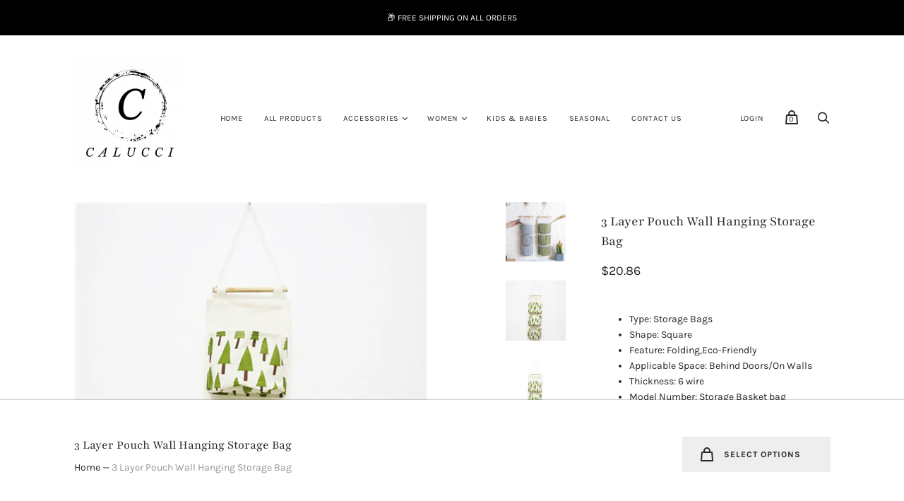

--- FILE ---
content_type: text/html; charset=utf-8
request_url: https://calucci-ventures.com/products/3-layer-pouch-wall-hanging-storage-bag-kitchen-1068289642
body_size: 29997
content:
<!doctype html>
<html class="no-js">
  <head>
    <meta charset="utf-8">

    <title>3 Layer Pouch Wall Hanging Storage Bag — Calucci</title>

    
      <meta name="description" content="Type: Storage Bags Shape: Square Feature: Folding,Eco-Friendly Applicable Space: Behind Doors/On Walls Thickness: 6 wire Model Number: Storage Basket bag Classification: Set Form: Clothing Hanging Type/Hanging Type Use: Sundries Pattern: Three-dimensional Type Brand Name: ISHOWTIENDA Product: hanging storage bag Specif">
    

    

    
      <link rel="canonical" href="https://calucci-ventures.com/products/3-layer-pouch-wall-hanging-storage-bag-kitchen-1068289642" />
    

    <meta name="viewport" content="width=device-width">

    















<meta property="og:site_name" content="Calucci">
<meta property="og:url" content="https://calucci-ventures.com/products/3-layer-pouch-wall-hanging-storage-bag-kitchen-1068289642">
<meta property="og:title" content="3 Layer Pouch Wall Hanging Storage Bag">
<meta property="og:type" content="website">
<meta property="og:description" content="Type: Storage Bags Shape: Square Feature: Folding,Eco-Friendly Applicable Space: Behind Doors/On Walls Thickness: 6 wire Model Number: Storage Basket bag Classification: Set Form: Clothing Hanging Type/Hanging Type Use: Sundries Pattern: Three-dimensional Type Brand Name: ISHOWTIENDA Product: hanging storage bag Specif">




    
    
    

    
    
    <meta
      property="og:image"
      content="https://calucci-ventures.com/cdn/shop/products/3-Layer-Pouch-Wall-Hanging-Storage-Bag-Kitchen-behind-door-pendant-Bar-holder-Rack-Cloth-Bags.jpg_640x640_7c3142cc-60a0-4f61-a223-868002eec42c_1200x1200.jpg?v=1608174508"
    />
    <meta
      property="og:image:secure_url"
      content="https://calucci-ventures.com/cdn/shop/products/3-Layer-Pouch-Wall-Hanging-Storage-Bag-Kitchen-behind-door-pendant-Bar-holder-Rack-Cloth-Bags.jpg_640x640_7c3142cc-60a0-4f61-a223-868002eec42c_1200x1200.jpg?v=1608174508"
    />
    <meta property="og:image:width" content="1200" />
    <meta property="og:image:height" content="1200" />
    
    
    <meta property="og:image:alt" content="Social media image" />
  
















<meta name="twitter:title" content="3 Layer Pouch Wall Hanging Storage Bag">
<meta name="twitter:description" content="Type: Storage Bags Shape: Square Feature: Folding,Eco-Friendly Applicable Space: Behind Doors/On Walls Thickness: 6 wire Model Number: Storage Basket bag Classification: Set Form: Clothing Hanging Type/Hanging Type Use: Sundries Pattern: Three-dimensional Type Brand Name: ISHOWTIENDA Product: hanging storage bag Specif">


    
    
    
      
      
      <meta name="twitter:card" content="summary">
    
    
    <meta
      property="twitter:image"
      content="https://calucci-ventures.com/cdn/shop/products/3-Layer-Pouch-Wall-Hanging-Storage-Bag-Kitchen-behind-door-pendant-Bar-holder-Rack-Cloth-Bags.jpg_640x640_7c3142cc-60a0-4f61-a223-868002eec42c_1200x1200_crop_center.jpg?v=1608174508"
    />
    <meta property="twitter:image:width" content="1200" />
    <meta property="twitter:image:height" content="1200" />
    
    
    <meta property="twitter:image:alt" content="Social media image" />
  



    <script>
      document.documentElement.className=document.documentElement.className.replace(/\bno-js\b/,'js');
      if(window.Shopify&&window.Shopify.designMode)document.documentElement.className+=' in-theme-editor';
    </script>

    <link href="//calucci-ventures.com/cdn/shop/t/5/assets/theme.css?v=169980754955550219601759417610" rel="stylesheet" type="text/css" media="all" />
    
        


    <script>window.performance && window.performance.mark && window.performance.mark('shopify.content_for_header.start');</script><meta id="shopify-digital-wallet" name="shopify-digital-wallet" content="/31107022985/digital_wallets/dialog">
<meta name="shopify-checkout-api-token" content="3f9138573254b3ee82305772bc14c308">
<link rel="alternate" type="application/json+oembed" href="https://calucci-ventures.com/products/3-layer-pouch-wall-hanging-storage-bag-kitchen-1068289642.oembed">
<script async="async" src="/checkouts/internal/preloads.js?locale=en-US"></script>
<link rel="preconnect" href="https://shop.app" crossorigin="anonymous">
<script async="async" src="https://shop.app/checkouts/internal/preloads.js?locale=en-US&shop_id=31107022985" crossorigin="anonymous"></script>
<script id="apple-pay-shop-capabilities" type="application/json">{"shopId":31107022985,"countryCode":"US","currencyCode":"USD","merchantCapabilities":["supports3DS"],"merchantId":"gid:\/\/shopify\/Shop\/31107022985","merchantName":"Calucci","requiredBillingContactFields":["postalAddress","email"],"requiredShippingContactFields":["postalAddress","email"],"shippingType":"shipping","supportedNetworks":["visa","masterCard","amex","discover","elo","jcb"],"total":{"type":"pending","label":"Calucci","amount":"1.00"},"shopifyPaymentsEnabled":true,"supportsSubscriptions":true}</script>
<script id="shopify-features" type="application/json">{"accessToken":"3f9138573254b3ee82305772bc14c308","betas":["rich-media-storefront-analytics"],"domain":"calucci-ventures.com","predictiveSearch":true,"shopId":31107022985,"locale":"en"}</script>
<script>var Shopify = Shopify || {};
Shopify.shop = "kaluccio-shop.myshopify.com";
Shopify.locale = "en";
Shopify.currency = {"active":"USD","rate":"1.0"};
Shopify.country = "US";
Shopify.theme = {"name":"Copy of Handy","id":98018525321,"schema_name":"Handy","schema_version":"2.10.0","theme_store_id":826,"role":"main"};
Shopify.theme.handle = "null";
Shopify.theme.style = {"id":null,"handle":null};
Shopify.cdnHost = "calucci-ventures.com/cdn";
Shopify.routes = Shopify.routes || {};
Shopify.routes.root = "/";</script>
<script type="module">!function(o){(o.Shopify=o.Shopify||{}).modules=!0}(window);</script>
<script>!function(o){function n(){var o=[];function n(){o.push(Array.prototype.slice.apply(arguments))}return n.q=o,n}var t=o.Shopify=o.Shopify||{};t.loadFeatures=n(),t.autoloadFeatures=n()}(window);</script>
<script>
  window.ShopifyPay = window.ShopifyPay || {};
  window.ShopifyPay.apiHost = "shop.app\/pay";
  window.ShopifyPay.redirectState = null;
</script>
<script id="shop-js-analytics" type="application/json">{"pageType":"product"}</script>
<script defer="defer" async type="module" src="//calucci-ventures.com/cdn/shopifycloud/shop-js/modules/v2/client.init-shop-cart-sync_WVOgQShq.en.esm.js"></script>
<script defer="defer" async type="module" src="//calucci-ventures.com/cdn/shopifycloud/shop-js/modules/v2/chunk.common_C_13GLB1.esm.js"></script>
<script defer="defer" async type="module" src="//calucci-ventures.com/cdn/shopifycloud/shop-js/modules/v2/chunk.modal_CLfMGd0m.esm.js"></script>
<script type="module">
  await import("//calucci-ventures.com/cdn/shopifycloud/shop-js/modules/v2/client.init-shop-cart-sync_WVOgQShq.en.esm.js");
await import("//calucci-ventures.com/cdn/shopifycloud/shop-js/modules/v2/chunk.common_C_13GLB1.esm.js");
await import("//calucci-ventures.com/cdn/shopifycloud/shop-js/modules/v2/chunk.modal_CLfMGd0m.esm.js");

  window.Shopify.SignInWithShop?.initShopCartSync?.({"fedCMEnabled":true,"windoidEnabled":true});

</script>
<script>
  window.Shopify = window.Shopify || {};
  if (!window.Shopify.featureAssets) window.Shopify.featureAssets = {};
  window.Shopify.featureAssets['shop-js'] = {"shop-cart-sync":["modules/v2/client.shop-cart-sync_DuR37GeY.en.esm.js","modules/v2/chunk.common_C_13GLB1.esm.js","modules/v2/chunk.modal_CLfMGd0m.esm.js"],"init-fed-cm":["modules/v2/client.init-fed-cm_BucUoe6W.en.esm.js","modules/v2/chunk.common_C_13GLB1.esm.js","modules/v2/chunk.modal_CLfMGd0m.esm.js"],"shop-toast-manager":["modules/v2/client.shop-toast-manager_B0JfrpKj.en.esm.js","modules/v2/chunk.common_C_13GLB1.esm.js","modules/v2/chunk.modal_CLfMGd0m.esm.js"],"init-shop-cart-sync":["modules/v2/client.init-shop-cart-sync_WVOgQShq.en.esm.js","modules/v2/chunk.common_C_13GLB1.esm.js","modules/v2/chunk.modal_CLfMGd0m.esm.js"],"shop-button":["modules/v2/client.shop-button_B_U3bv27.en.esm.js","modules/v2/chunk.common_C_13GLB1.esm.js","modules/v2/chunk.modal_CLfMGd0m.esm.js"],"init-windoid":["modules/v2/client.init-windoid_DuP9q_di.en.esm.js","modules/v2/chunk.common_C_13GLB1.esm.js","modules/v2/chunk.modal_CLfMGd0m.esm.js"],"shop-cash-offers":["modules/v2/client.shop-cash-offers_BmULhtno.en.esm.js","modules/v2/chunk.common_C_13GLB1.esm.js","modules/v2/chunk.modal_CLfMGd0m.esm.js"],"pay-button":["modules/v2/client.pay-button_CrPSEbOK.en.esm.js","modules/v2/chunk.common_C_13GLB1.esm.js","modules/v2/chunk.modal_CLfMGd0m.esm.js"],"init-customer-accounts":["modules/v2/client.init-customer-accounts_jNk9cPYQ.en.esm.js","modules/v2/client.shop-login-button_DJ5ldayH.en.esm.js","modules/v2/chunk.common_C_13GLB1.esm.js","modules/v2/chunk.modal_CLfMGd0m.esm.js"],"avatar":["modules/v2/client.avatar_BTnouDA3.en.esm.js"],"checkout-modal":["modules/v2/client.checkout-modal_pBPyh9w8.en.esm.js","modules/v2/chunk.common_C_13GLB1.esm.js","modules/v2/chunk.modal_CLfMGd0m.esm.js"],"init-shop-for-new-customer-accounts":["modules/v2/client.init-shop-for-new-customer-accounts_BUoCy7a5.en.esm.js","modules/v2/client.shop-login-button_DJ5ldayH.en.esm.js","modules/v2/chunk.common_C_13GLB1.esm.js","modules/v2/chunk.modal_CLfMGd0m.esm.js"],"init-customer-accounts-sign-up":["modules/v2/client.init-customer-accounts-sign-up_CnczCz9H.en.esm.js","modules/v2/client.shop-login-button_DJ5ldayH.en.esm.js","modules/v2/chunk.common_C_13GLB1.esm.js","modules/v2/chunk.modal_CLfMGd0m.esm.js"],"init-shop-email-lookup-coordinator":["modules/v2/client.init-shop-email-lookup-coordinator_CzjY5t9o.en.esm.js","modules/v2/chunk.common_C_13GLB1.esm.js","modules/v2/chunk.modal_CLfMGd0m.esm.js"],"shop-follow-button":["modules/v2/client.shop-follow-button_CsYC63q7.en.esm.js","modules/v2/chunk.common_C_13GLB1.esm.js","modules/v2/chunk.modal_CLfMGd0m.esm.js"],"shop-login-button":["modules/v2/client.shop-login-button_DJ5ldayH.en.esm.js","modules/v2/chunk.common_C_13GLB1.esm.js","modules/v2/chunk.modal_CLfMGd0m.esm.js"],"shop-login":["modules/v2/client.shop-login_B9ccPdmx.en.esm.js","modules/v2/chunk.common_C_13GLB1.esm.js","modules/v2/chunk.modal_CLfMGd0m.esm.js"],"lead-capture":["modules/v2/client.lead-capture_D0K_KgYb.en.esm.js","modules/v2/chunk.common_C_13GLB1.esm.js","modules/v2/chunk.modal_CLfMGd0m.esm.js"],"payment-terms":["modules/v2/client.payment-terms_BWmiNN46.en.esm.js","modules/v2/chunk.common_C_13GLB1.esm.js","modules/v2/chunk.modal_CLfMGd0m.esm.js"]};
</script>
<script>(function() {
  var isLoaded = false;
  function asyncLoad() {
    if (isLoaded) return;
    isLoaded = true;
    var urls = ["https:\/\/bingshoppingtool-t2app-prod.trafficmanager.net\/uet\/tracking_script?shop=kaluccio-shop.myshopify.com"];
    for (var i = 0; i < urls.length; i++) {
      var s = document.createElement('script');
      s.type = 'text/javascript';
      s.async = true;
      s.src = urls[i];
      var x = document.getElementsByTagName('script')[0];
      x.parentNode.insertBefore(s, x);
    }
  };
  if(window.attachEvent) {
    window.attachEvent('onload', asyncLoad);
  } else {
    window.addEventListener('load', asyncLoad, false);
  }
})();</script>
<script id="__st">var __st={"a":31107022985,"offset":-25200,"reqid":"3d2fb62d-2098-4d8c-86d9-0c5647d5a0d5-1769656140","pageurl":"calucci-ventures.com\/products\/3-layer-pouch-wall-hanging-storage-bag-kitchen-1068289642","u":"5a8c3ce42547","p":"product","rtyp":"product","rid":5265567056009};</script>
<script>window.ShopifyPaypalV4VisibilityTracking = true;</script>
<script id="captcha-bootstrap">!function(){'use strict';const t='contact',e='account',n='new_comment',o=[[t,t],['blogs',n],['comments',n],[t,'customer']],c=[[e,'customer_login'],[e,'guest_login'],[e,'recover_customer_password'],[e,'create_customer']],r=t=>t.map((([t,e])=>`form[action*='/${t}']:not([data-nocaptcha='true']) input[name='form_type'][value='${e}']`)).join(','),a=t=>()=>t?[...document.querySelectorAll(t)].map((t=>t.form)):[];function s(){const t=[...o],e=r(t);return a(e)}const i='password',u='form_key',d=['recaptcha-v3-token','g-recaptcha-response','h-captcha-response',i],f=()=>{try{return window.sessionStorage}catch{return}},m='__shopify_v',_=t=>t.elements[u];function p(t,e,n=!1){try{const o=window.sessionStorage,c=JSON.parse(o.getItem(e)),{data:r}=function(t){const{data:e,action:n}=t;return t[m]||n?{data:e,action:n}:{data:t,action:n}}(c);for(const[e,n]of Object.entries(r))t.elements[e]&&(t.elements[e].value=n);n&&o.removeItem(e)}catch(o){console.error('form repopulation failed',{error:o})}}const l='form_type',E='cptcha';function T(t){t.dataset[E]=!0}const w=window,h=w.document,L='Shopify',v='ce_forms',y='captcha';let A=!1;((t,e)=>{const n=(g='f06e6c50-85a8-45c8-87d0-21a2b65856fe',I='https://cdn.shopify.com/shopifycloud/storefront-forms-hcaptcha/ce_storefront_forms_captcha_hcaptcha.v1.5.2.iife.js',D={infoText:'Protected by hCaptcha',privacyText:'Privacy',termsText:'Terms'},(t,e,n)=>{const o=w[L][v],c=o.bindForm;if(c)return c(t,g,e,D).then(n);var r;o.q.push([[t,g,e,D],n]),r=I,A||(h.body.append(Object.assign(h.createElement('script'),{id:'captcha-provider',async:!0,src:r})),A=!0)});var g,I,D;w[L]=w[L]||{},w[L][v]=w[L][v]||{},w[L][v].q=[],w[L][y]=w[L][y]||{},w[L][y].protect=function(t,e){n(t,void 0,e),T(t)},Object.freeze(w[L][y]),function(t,e,n,w,h,L){const[v,y,A,g]=function(t,e,n){const i=e?o:[],u=t?c:[],d=[...i,...u],f=r(d),m=r(i),_=r(d.filter((([t,e])=>n.includes(e))));return[a(f),a(m),a(_),s()]}(w,h,L),I=t=>{const e=t.target;return e instanceof HTMLFormElement?e:e&&e.form},D=t=>v().includes(t);t.addEventListener('submit',(t=>{const e=I(t);if(!e)return;const n=D(e)&&!e.dataset.hcaptchaBound&&!e.dataset.recaptchaBound,o=_(e),c=g().includes(e)&&(!o||!o.value);(n||c)&&t.preventDefault(),c&&!n&&(function(t){try{if(!f())return;!function(t){const e=f();if(!e)return;const n=_(t);if(!n)return;const o=n.value;o&&e.removeItem(o)}(t);const e=Array.from(Array(32),(()=>Math.random().toString(36)[2])).join('');!function(t,e){_(t)||t.append(Object.assign(document.createElement('input'),{type:'hidden',name:u})),t.elements[u].value=e}(t,e),function(t,e){const n=f();if(!n)return;const o=[...t.querySelectorAll(`input[type='${i}']`)].map((({name:t})=>t)),c=[...d,...o],r={};for(const[a,s]of new FormData(t).entries())c.includes(a)||(r[a]=s);n.setItem(e,JSON.stringify({[m]:1,action:t.action,data:r}))}(t,e)}catch(e){console.error('failed to persist form',e)}}(e),e.submit())}));const S=(t,e)=>{t&&!t.dataset[E]&&(n(t,e.some((e=>e===t))),T(t))};for(const o of['focusin','change'])t.addEventListener(o,(t=>{const e=I(t);D(e)&&S(e,y())}));const B=e.get('form_key'),M=e.get(l),P=B&&M;t.addEventListener('DOMContentLoaded',(()=>{const t=y();if(P)for(const e of t)e.elements[l].value===M&&p(e,B);[...new Set([...A(),...v().filter((t=>'true'===t.dataset.shopifyCaptcha))])].forEach((e=>S(e,t)))}))}(h,new URLSearchParams(w.location.search),n,t,e,['guest_login'])})(!0,!0)}();</script>
<script integrity="sha256-4kQ18oKyAcykRKYeNunJcIwy7WH5gtpwJnB7kiuLZ1E=" data-source-attribution="shopify.loadfeatures" defer="defer" src="//calucci-ventures.com/cdn/shopifycloud/storefront/assets/storefront/load_feature-a0a9edcb.js" crossorigin="anonymous"></script>
<script crossorigin="anonymous" defer="defer" src="//calucci-ventures.com/cdn/shopifycloud/storefront/assets/shopify_pay/storefront-65b4c6d7.js?v=20250812"></script>
<script data-source-attribution="shopify.dynamic_checkout.dynamic.init">var Shopify=Shopify||{};Shopify.PaymentButton=Shopify.PaymentButton||{isStorefrontPortableWallets:!0,init:function(){window.Shopify.PaymentButton.init=function(){};var t=document.createElement("script");t.src="https://calucci-ventures.com/cdn/shopifycloud/portable-wallets/latest/portable-wallets.en.js",t.type="module",document.head.appendChild(t)}};
</script>
<script data-source-attribution="shopify.dynamic_checkout.buyer_consent">
  function portableWalletsHideBuyerConsent(e){var t=document.getElementById("shopify-buyer-consent"),n=document.getElementById("shopify-subscription-policy-button");t&&n&&(t.classList.add("hidden"),t.setAttribute("aria-hidden","true"),n.removeEventListener("click",e))}function portableWalletsShowBuyerConsent(e){var t=document.getElementById("shopify-buyer-consent"),n=document.getElementById("shopify-subscription-policy-button");t&&n&&(t.classList.remove("hidden"),t.removeAttribute("aria-hidden"),n.addEventListener("click",e))}window.Shopify?.PaymentButton&&(window.Shopify.PaymentButton.hideBuyerConsent=portableWalletsHideBuyerConsent,window.Shopify.PaymentButton.showBuyerConsent=portableWalletsShowBuyerConsent);
</script>
<script>
  function portableWalletsCleanup(e){e&&e.src&&console.error("Failed to load portable wallets script "+e.src);var t=document.querySelectorAll("shopify-accelerated-checkout .shopify-payment-button__skeleton, shopify-accelerated-checkout-cart .wallet-cart-button__skeleton"),e=document.getElementById("shopify-buyer-consent");for(let e=0;e<t.length;e++)t[e].remove();e&&e.remove()}function portableWalletsNotLoadedAsModule(e){e instanceof ErrorEvent&&"string"==typeof e.message&&e.message.includes("import.meta")&&"string"==typeof e.filename&&e.filename.includes("portable-wallets")&&(window.removeEventListener("error",portableWalletsNotLoadedAsModule),window.Shopify.PaymentButton.failedToLoad=e,"loading"===document.readyState?document.addEventListener("DOMContentLoaded",window.Shopify.PaymentButton.init):window.Shopify.PaymentButton.init())}window.addEventListener("error",portableWalletsNotLoadedAsModule);
</script>

<script type="module" src="https://calucci-ventures.com/cdn/shopifycloud/portable-wallets/latest/portable-wallets.en.js" onError="portableWalletsCleanup(this)" crossorigin="anonymous"></script>
<script nomodule>
  document.addEventListener("DOMContentLoaded", portableWalletsCleanup);
</script>

<link id="shopify-accelerated-checkout-styles" rel="stylesheet" media="screen" href="https://calucci-ventures.com/cdn/shopifycloud/portable-wallets/latest/accelerated-checkout-backwards-compat.css" crossorigin="anonymous">
<style id="shopify-accelerated-checkout-cart">
        #shopify-buyer-consent {
  margin-top: 1em;
  display: inline-block;
  width: 100%;
}

#shopify-buyer-consent.hidden {
  display: none;
}

#shopify-subscription-policy-button {
  background: none;
  border: none;
  padding: 0;
  text-decoration: underline;
  font-size: inherit;
  cursor: pointer;
}

#shopify-subscription-policy-button::before {
  box-shadow: none;
}

      </style>

<script>window.performance && window.performance.mark && window.performance.mark('shopify.content_for_header.end');</script>
  <link href="https://monorail-edge.shopifysvc.com" rel="dns-prefetch">
<script>(function(){if ("sendBeacon" in navigator && "performance" in window) {try {var session_token_from_headers = performance.getEntriesByType('navigation')[0].serverTiming.find(x => x.name == '_s').description;} catch {var session_token_from_headers = undefined;}var session_cookie_matches = document.cookie.match(/_shopify_s=([^;]*)/);var session_token_from_cookie = session_cookie_matches && session_cookie_matches.length === 2 ? session_cookie_matches[1] : "";var session_token = session_token_from_headers || session_token_from_cookie || "";function handle_abandonment_event(e) {var entries = performance.getEntries().filter(function(entry) {return /monorail-edge.shopifysvc.com/.test(entry.name);});if (!window.abandonment_tracked && entries.length === 0) {window.abandonment_tracked = true;var currentMs = Date.now();var navigation_start = performance.timing.navigationStart;var payload = {shop_id: 31107022985,url: window.location.href,navigation_start,duration: currentMs - navigation_start,session_token,page_type: "product"};window.navigator.sendBeacon("https://monorail-edge.shopifysvc.com/v1/produce", JSON.stringify({schema_id: "online_store_buyer_site_abandonment/1.1",payload: payload,metadata: {event_created_at_ms: currentMs,event_sent_at_ms: currentMs}}));}}window.addEventListener('pagehide', handle_abandonment_event);}}());</script>
<script id="web-pixels-manager-setup">(function e(e,d,r,n,o){if(void 0===o&&(o={}),!Boolean(null===(a=null===(i=window.Shopify)||void 0===i?void 0:i.analytics)||void 0===a?void 0:a.replayQueue)){var i,a;window.Shopify=window.Shopify||{};var t=window.Shopify;t.analytics=t.analytics||{};var s=t.analytics;s.replayQueue=[],s.publish=function(e,d,r){return s.replayQueue.push([e,d,r]),!0};try{self.performance.mark("wpm:start")}catch(e){}var l=function(){var e={modern:/Edge?\/(1{2}[4-9]|1[2-9]\d|[2-9]\d{2}|\d{4,})\.\d+(\.\d+|)|Firefox\/(1{2}[4-9]|1[2-9]\d|[2-9]\d{2}|\d{4,})\.\d+(\.\d+|)|Chrom(ium|e)\/(9{2}|\d{3,})\.\d+(\.\d+|)|(Maci|X1{2}).+ Version\/(15\.\d+|(1[6-9]|[2-9]\d|\d{3,})\.\d+)([,.]\d+|)( \(\w+\)|)( Mobile\/\w+|) Safari\/|Chrome.+OPR\/(9{2}|\d{3,})\.\d+\.\d+|(CPU[ +]OS|iPhone[ +]OS|CPU[ +]iPhone|CPU IPhone OS|CPU iPad OS)[ +]+(15[._]\d+|(1[6-9]|[2-9]\d|\d{3,})[._]\d+)([._]\d+|)|Android:?[ /-](13[3-9]|1[4-9]\d|[2-9]\d{2}|\d{4,})(\.\d+|)(\.\d+|)|Android.+Firefox\/(13[5-9]|1[4-9]\d|[2-9]\d{2}|\d{4,})\.\d+(\.\d+|)|Android.+Chrom(ium|e)\/(13[3-9]|1[4-9]\d|[2-9]\d{2}|\d{4,})\.\d+(\.\d+|)|SamsungBrowser\/([2-9]\d|\d{3,})\.\d+/,legacy:/Edge?\/(1[6-9]|[2-9]\d|\d{3,})\.\d+(\.\d+|)|Firefox\/(5[4-9]|[6-9]\d|\d{3,})\.\d+(\.\d+|)|Chrom(ium|e)\/(5[1-9]|[6-9]\d|\d{3,})\.\d+(\.\d+|)([\d.]+$|.*Safari\/(?![\d.]+ Edge\/[\d.]+$))|(Maci|X1{2}).+ Version\/(10\.\d+|(1[1-9]|[2-9]\d|\d{3,})\.\d+)([,.]\d+|)( \(\w+\)|)( Mobile\/\w+|) Safari\/|Chrome.+OPR\/(3[89]|[4-9]\d|\d{3,})\.\d+\.\d+|(CPU[ +]OS|iPhone[ +]OS|CPU[ +]iPhone|CPU IPhone OS|CPU iPad OS)[ +]+(10[._]\d+|(1[1-9]|[2-9]\d|\d{3,})[._]\d+)([._]\d+|)|Android:?[ /-](13[3-9]|1[4-9]\d|[2-9]\d{2}|\d{4,})(\.\d+|)(\.\d+|)|Mobile Safari.+OPR\/([89]\d|\d{3,})\.\d+\.\d+|Android.+Firefox\/(13[5-9]|1[4-9]\d|[2-9]\d{2}|\d{4,})\.\d+(\.\d+|)|Android.+Chrom(ium|e)\/(13[3-9]|1[4-9]\d|[2-9]\d{2}|\d{4,})\.\d+(\.\d+|)|Android.+(UC? ?Browser|UCWEB|U3)[ /]?(15\.([5-9]|\d{2,})|(1[6-9]|[2-9]\d|\d{3,})\.\d+)\.\d+|SamsungBrowser\/(5\.\d+|([6-9]|\d{2,})\.\d+)|Android.+MQ{2}Browser\/(14(\.(9|\d{2,})|)|(1[5-9]|[2-9]\d|\d{3,})(\.\d+|))(\.\d+|)|K[Aa][Ii]OS\/(3\.\d+|([4-9]|\d{2,})\.\d+)(\.\d+|)/},d=e.modern,r=e.legacy,n=navigator.userAgent;return n.match(d)?"modern":n.match(r)?"legacy":"unknown"}(),u="modern"===l?"modern":"legacy",c=(null!=n?n:{modern:"",legacy:""})[u],f=function(e){return[e.baseUrl,"/wpm","/b",e.hashVersion,"modern"===e.buildTarget?"m":"l",".js"].join("")}({baseUrl:d,hashVersion:r,buildTarget:u}),m=function(e){var d=e.version,r=e.bundleTarget,n=e.surface,o=e.pageUrl,i=e.monorailEndpoint;return{emit:function(e){var a=e.status,t=e.errorMsg,s=(new Date).getTime(),l=JSON.stringify({metadata:{event_sent_at_ms:s},events:[{schema_id:"web_pixels_manager_load/3.1",payload:{version:d,bundle_target:r,page_url:o,status:a,surface:n,error_msg:t},metadata:{event_created_at_ms:s}}]});if(!i)return console&&console.warn&&console.warn("[Web Pixels Manager] No Monorail endpoint provided, skipping logging."),!1;try{return self.navigator.sendBeacon.bind(self.navigator)(i,l)}catch(e){}var u=new XMLHttpRequest;try{return u.open("POST",i,!0),u.setRequestHeader("Content-Type","text/plain"),u.send(l),!0}catch(e){return console&&console.warn&&console.warn("[Web Pixels Manager] Got an unhandled error while logging to Monorail."),!1}}}}({version:r,bundleTarget:l,surface:e.surface,pageUrl:self.location.href,monorailEndpoint:e.monorailEndpoint});try{o.browserTarget=l,function(e){var d=e.src,r=e.async,n=void 0===r||r,o=e.onload,i=e.onerror,a=e.sri,t=e.scriptDataAttributes,s=void 0===t?{}:t,l=document.createElement("script"),u=document.querySelector("head"),c=document.querySelector("body");if(l.async=n,l.src=d,a&&(l.integrity=a,l.crossOrigin="anonymous"),s)for(var f in s)if(Object.prototype.hasOwnProperty.call(s,f))try{l.dataset[f]=s[f]}catch(e){}if(o&&l.addEventListener("load",o),i&&l.addEventListener("error",i),u)u.appendChild(l);else{if(!c)throw new Error("Did not find a head or body element to append the script");c.appendChild(l)}}({src:f,async:!0,onload:function(){if(!function(){var e,d;return Boolean(null===(d=null===(e=window.Shopify)||void 0===e?void 0:e.analytics)||void 0===d?void 0:d.initialized)}()){var d=window.webPixelsManager.init(e)||void 0;if(d){var r=window.Shopify.analytics;r.replayQueue.forEach((function(e){var r=e[0],n=e[1],o=e[2];d.publishCustomEvent(r,n,o)})),r.replayQueue=[],r.publish=d.publishCustomEvent,r.visitor=d.visitor,r.initialized=!0}}},onerror:function(){return m.emit({status:"failed",errorMsg:"".concat(f," has failed to load")})},sri:function(e){var d=/^sha384-[A-Za-z0-9+/=]+$/;return"string"==typeof e&&d.test(e)}(c)?c:"",scriptDataAttributes:o}),m.emit({status:"loading"})}catch(e){m.emit({status:"failed",errorMsg:(null==e?void 0:e.message)||"Unknown error"})}}})({shopId: 31107022985,storefrontBaseUrl: "https://calucci-ventures.com",extensionsBaseUrl: "https://extensions.shopifycdn.com/cdn/shopifycloud/web-pixels-manager",monorailEndpoint: "https://monorail-edge.shopifysvc.com/unstable/produce_batch",surface: "storefront-renderer",enabledBetaFlags: ["2dca8a86"],webPixelsConfigList: [{"id":"shopify-app-pixel","configuration":"{}","eventPayloadVersion":"v1","runtimeContext":"STRICT","scriptVersion":"0450","apiClientId":"shopify-pixel","type":"APP","privacyPurposes":["ANALYTICS","MARKETING"]},{"id":"shopify-custom-pixel","eventPayloadVersion":"v1","runtimeContext":"LAX","scriptVersion":"0450","apiClientId":"shopify-pixel","type":"CUSTOM","privacyPurposes":["ANALYTICS","MARKETING"]}],isMerchantRequest: false,initData: {"shop":{"name":"Calucci","paymentSettings":{"currencyCode":"USD"},"myshopifyDomain":"kaluccio-shop.myshopify.com","countryCode":"US","storefrontUrl":"https:\/\/calucci-ventures.com"},"customer":null,"cart":null,"checkout":null,"productVariants":[{"price":{"amount":20.86,"currencyCode":"USD"},"product":{"title":"3 Layer Pouch Wall Hanging Storage Bag","vendor":"Plum Coco","id":"5265567056009","untranslatedTitle":"3 Layer Pouch Wall Hanging Storage Bag","url":"\/products\/3-layer-pouch-wall-hanging-storage-bag-kitchen-1068289642","type":"Home \u0026 Garden"},"id":"34584194646153","image":{"src":"\/\/calucci-ventures.com\/cdn\/shop\/products\/3-Layer-Pouch-Wall-Hanging-Storage-Bag-Kitchen-behind-door-pendant-Bar-holder-Rack-Cloth-Bags.jpg_640x640_854d9208-7ab0-46f1-95e7-79f8885c43e8.jpg?v=1608174510"},"sku":"M-24","title":"M \/ 24","untranslatedTitle":"M \/ 24"},{"price":{"amount":20.86,"currencyCode":"USD"},"product":{"title":"3 Layer Pouch Wall Hanging Storage Bag","vendor":"Plum Coco","id":"5265567056009","untranslatedTitle":"3 Layer Pouch Wall Hanging Storage Bag","url":"\/products\/3-layer-pouch-wall-hanging-storage-bag-kitchen-1068289642","type":"Home \u0026 Garden"},"id":"34584194678921","image":{"src":"\/\/calucci-ventures.com\/cdn\/shop\/products\/3-Layer-Pouch-Wall-Hanging-Storage-Bag-Kitchen-behind-door-pendant-Bar-holder-Rack-Cloth-Bags.jpg_640x640_e5674036-ba96-48c1-b04c-1d1e569754ae.jpg?v=1608174510"},"sku":"M-GRAY","title":"M \/ GRAY","untranslatedTitle":"M \/ GRAY"},{"price":{"amount":20.86,"currencyCode":"USD"},"product":{"title":"3 Layer Pouch Wall Hanging Storage Bag","vendor":"Plum Coco","id":"5265567056009","untranslatedTitle":"3 Layer Pouch Wall Hanging Storage Bag","url":"\/products\/3-layer-pouch-wall-hanging-storage-bag-kitchen-1068289642","type":"Home \u0026 Garden"},"id":"34584194711689","image":{"src":"\/\/calucci-ventures.com\/cdn\/shop\/products\/3-Layer-Pouch-Wall-Hanging-Storage-Bag-Kitchen-behind-door-pendant-Bar-holder-Rack-Cloth-Bags.jpg_640x640_8f1eff00-0a21-43f3-bea6-577067b4abba.jpg?v=1608174510"},"sku":"M-GREEN","title":"M \/ GREEN","untranslatedTitle":"M \/ GREEN"}],"purchasingCompany":null},},"https://calucci-ventures.com/cdn","1d2a099fw23dfb22ep557258f5m7a2edbae",{"modern":"","legacy":""},{"shopId":"31107022985","storefrontBaseUrl":"https:\/\/calucci-ventures.com","extensionBaseUrl":"https:\/\/extensions.shopifycdn.com\/cdn\/shopifycloud\/web-pixels-manager","surface":"storefront-renderer","enabledBetaFlags":"[\"2dca8a86\"]","isMerchantRequest":"false","hashVersion":"1d2a099fw23dfb22ep557258f5m7a2edbae","publish":"custom","events":"[[\"page_viewed\",{}],[\"product_viewed\",{\"productVariant\":{\"price\":{\"amount\":20.86,\"currencyCode\":\"USD\"},\"product\":{\"title\":\"3 Layer Pouch Wall Hanging Storage Bag\",\"vendor\":\"Plum Coco\",\"id\":\"5265567056009\",\"untranslatedTitle\":\"3 Layer Pouch Wall Hanging Storage Bag\",\"url\":\"\/products\/3-layer-pouch-wall-hanging-storage-bag-kitchen-1068289642\",\"type\":\"Home \u0026 Garden\"},\"id\":\"34584194646153\",\"image\":{\"src\":\"\/\/calucci-ventures.com\/cdn\/shop\/products\/3-Layer-Pouch-Wall-Hanging-Storage-Bag-Kitchen-behind-door-pendant-Bar-holder-Rack-Cloth-Bags.jpg_640x640_854d9208-7ab0-46f1-95e7-79f8885c43e8.jpg?v=1608174510\"},\"sku\":\"M-24\",\"title\":\"M \/ 24\",\"untranslatedTitle\":\"M \/ 24\"}}]]"});</script><script>
  window.ShopifyAnalytics = window.ShopifyAnalytics || {};
  window.ShopifyAnalytics.meta = window.ShopifyAnalytics.meta || {};
  window.ShopifyAnalytics.meta.currency = 'USD';
  var meta = {"product":{"id":5265567056009,"gid":"gid:\/\/shopify\/Product\/5265567056009","vendor":"Plum Coco","type":"Home \u0026 Garden","handle":"3-layer-pouch-wall-hanging-storage-bag-kitchen-1068289642","variants":[{"id":34584194646153,"price":2086,"name":"3 Layer Pouch Wall Hanging Storage Bag - M \/ 24","public_title":"M \/ 24","sku":"M-24"},{"id":34584194678921,"price":2086,"name":"3 Layer Pouch Wall Hanging Storage Bag - M \/ GRAY","public_title":"M \/ GRAY","sku":"M-GRAY"},{"id":34584194711689,"price":2086,"name":"3 Layer Pouch Wall Hanging Storage Bag - M \/ GREEN","public_title":"M \/ GREEN","sku":"M-GREEN"}],"remote":false},"page":{"pageType":"product","resourceType":"product","resourceId":5265567056009,"requestId":"3d2fb62d-2098-4d8c-86d9-0c5647d5a0d5-1769656140"}};
  for (var attr in meta) {
    window.ShopifyAnalytics.meta[attr] = meta[attr];
  }
</script>
<script class="analytics">
  (function () {
    var customDocumentWrite = function(content) {
      var jquery = null;

      if (window.jQuery) {
        jquery = window.jQuery;
      } else if (window.Checkout && window.Checkout.$) {
        jquery = window.Checkout.$;
      }

      if (jquery) {
        jquery('body').append(content);
      }
    };

    var hasLoggedConversion = function(token) {
      if (token) {
        return document.cookie.indexOf('loggedConversion=' + token) !== -1;
      }
      return false;
    }

    var setCookieIfConversion = function(token) {
      if (token) {
        var twoMonthsFromNow = new Date(Date.now());
        twoMonthsFromNow.setMonth(twoMonthsFromNow.getMonth() + 2);

        document.cookie = 'loggedConversion=' + token + '; expires=' + twoMonthsFromNow;
      }
    }

    var trekkie = window.ShopifyAnalytics.lib = window.trekkie = window.trekkie || [];
    if (trekkie.integrations) {
      return;
    }
    trekkie.methods = [
      'identify',
      'page',
      'ready',
      'track',
      'trackForm',
      'trackLink'
    ];
    trekkie.factory = function(method) {
      return function() {
        var args = Array.prototype.slice.call(arguments);
        args.unshift(method);
        trekkie.push(args);
        return trekkie;
      };
    };
    for (var i = 0; i < trekkie.methods.length; i++) {
      var key = trekkie.methods[i];
      trekkie[key] = trekkie.factory(key);
    }
    trekkie.load = function(config) {
      trekkie.config = config || {};
      trekkie.config.initialDocumentCookie = document.cookie;
      var first = document.getElementsByTagName('script')[0];
      var script = document.createElement('script');
      script.type = 'text/javascript';
      script.onerror = function(e) {
        var scriptFallback = document.createElement('script');
        scriptFallback.type = 'text/javascript';
        scriptFallback.onerror = function(error) {
                var Monorail = {
      produce: function produce(monorailDomain, schemaId, payload) {
        var currentMs = new Date().getTime();
        var event = {
          schema_id: schemaId,
          payload: payload,
          metadata: {
            event_created_at_ms: currentMs,
            event_sent_at_ms: currentMs
          }
        };
        return Monorail.sendRequest("https://" + monorailDomain + "/v1/produce", JSON.stringify(event));
      },
      sendRequest: function sendRequest(endpointUrl, payload) {
        // Try the sendBeacon API
        if (window && window.navigator && typeof window.navigator.sendBeacon === 'function' && typeof window.Blob === 'function' && !Monorail.isIos12()) {
          var blobData = new window.Blob([payload], {
            type: 'text/plain'
          });

          if (window.navigator.sendBeacon(endpointUrl, blobData)) {
            return true;
          } // sendBeacon was not successful

        } // XHR beacon

        var xhr = new XMLHttpRequest();

        try {
          xhr.open('POST', endpointUrl);
          xhr.setRequestHeader('Content-Type', 'text/plain');
          xhr.send(payload);
        } catch (e) {
          console.log(e);
        }

        return false;
      },
      isIos12: function isIos12() {
        return window.navigator.userAgent.lastIndexOf('iPhone; CPU iPhone OS 12_') !== -1 || window.navigator.userAgent.lastIndexOf('iPad; CPU OS 12_') !== -1;
      }
    };
    Monorail.produce('monorail-edge.shopifysvc.com',
      'trekkie_storefront_load_errors/1.1',
      {shop_id: 31107022985,
      theme_id: 98018525321,
      app_name: "storefront",
      context_url: window.location.href,
      source_url: "//calucci-ventures.com/cdn/s/trekkie.storefront.a804e9514e4efded663580eddd6991fcc12b5451.min.js"});

        };
        scriptFallback.async = true;
        scriptFallback.src = '//calucci-ventures.com/cdn/s/trekkie.storefront.a804e9514e4efded663580eddd6991fcc12b5451.min.js';
        first.parentNode.insertBefore(scriptFallback, first);
      };
      script.async = true;
      script.src = '//calucci-ventures.com/cdn/s/trekkie.storefront.a804e9514e4efded663580eddd6991fcc12b5451.min.js';
      first.parentNode.insertBefore(script, first);
    };
    trekkie.load(
      {"Trekkie":{"appName":"storefront","development":false,"defaultAttributes":{"shopId":31107022985,"isMerchantRequest":null,"themeId":98018525321,"themeCityHash":"6187009315832006648","contentLanguage":"en","currency":"USD","eventMetadataId":"dad7118a-4352-4fe7-9eb1-f5644ea92975"},"isServerSideCookieWritingEnabled":true,"monorailRegion":"shop_domain","enabledBetaFlags":["65f19447","b5387b81"]},"Session Attribution":{},"S2S":{"facebookCapiEnabled":false,"source":"trekkie-storefront-renderer","apiClientId":580111}}
    );

    var loaded = false;
    trekkie.ready(function() {
      if (loaded) return;
      loaded = true;

      window.ShopifyAnalytics.lib = window.trekkie;

      var originalDocumentWrite = document.write;
      document.write = customDocumentWrite;
      try { window.ShopifyAnalytics.merchantGoogleAnalytics.call(this); } catch(error) {};
      document.write = originalDocumentWrite;

      window.ShopifyAnalytics.lib.page(null,{"pageType":"product","resourceType":"product","resourceId":5265567056009,"requestId":"3d2fb62d-2098-4d8c-86d9-0c5647d5a0d5-1769656140","shopifyEmitted":true});

      var match = window.location.pathname.match(/checkouts\/(.+)\/(thank_you|post_purchase)/)
      var token = match? match[1]: undefined;
      if (!hasLoggedConversion(token)) {
        setCookieIfConversion(token);
        window.ShopifyAnalytics.lib.track("Viewed Product",{"currency":"USD","variantId":34584194646153,"productId":5265567056009,"productGid":"gid:\/\/shopify\/Product\/5265567056009","name":"3 Layer Pouch Wall Hanging Storage Bag - M \/ 24","price":"20.86","sku":"M-24","brand":"Plum Coco","variant":"M \/ 24","category":"Home \u0026 Garden","nonInteraction":true,"remote":false},undefined,undefined,{"shopifyEmitted":true});
      window.ShopifyAnalytics.lib.track("monorail:\/\/trekkie_storefront_viewed_product\/1.1",{"currency":"USD","variantId":34584194646153,"productId":5265567056009,"productGid":"gid:\/\/shopify\/Product\/5265567056009","name":"3 Layer Pouch Wall Hanging Storage Bag - M \/ 24","price":"20.86","sku":"M-24","brand":"Plum Coco","variant":"M \/ 24","category":"Home \u0026 Garden","nonInteraction":true,"remote":false,"referer":"https:\/\/calucci-ventures.com\/products\/3-layer-pouch-wall-hanging-storage-bag-kitchen-1068289642"});
      }
    });


        var eventsListenerScript = document.createElement('script');
        eventsListenerScript.async = true;
        eventsListenerScript.src = "//calucci-ventures.com/cdn/shopifycloud/storefront/assets/shop_events_listener-3da45d37.js";
        document.getElementsByTagName('head')[0].appendChild(eventsListenerScript);

})();</script>
<script
  defer
  src="https://calucci-ventures.com/cdn/shopifycloud/perf-kit/shopify-perf-kit-3.1.0.min.js"
  data-application="storefront-renderer"
  data-shop-id="31107022985"
  data-render-region="gcp-us-east1"
  data-page-type="product"
  data-theme-instance-id="98018525321"
  data-theme-name="Handy"
  data-theme-version="2.10.0"
  data-monorail-region="shop_domain"
  data-resource-timing-sampling-rate="10"
  data-shs="true"
  data-shs-beacon="true"
  data-shs-export-with-fetch="true"
  data-shs-logs-sample-rate="1"
  data-shs-beacon-endpoint="https://calucci-ventures.com/api/collect"
></script>
</head>

  <body class="page-template-product">
    
      <div id="shopify-section-pxs-announcement-bar" class="shopify-section"><script
  type="application/json"
  data-section-type="pxs-announcement-bar"
  data-section-id="pxs-announcement-bar"
></script>













<a
  class="pxs-announcement-bar"
  style="
    color: #ffffff;
    background-color: #000000
  "
  
>
  
    <span class="pxs-announcement-bar-text-mobile">
      📦 FREE SHIPPING ON ALL ORDERS
    </span>
  

  
    <span class="pxs-announcement-bar-text-desktop">
      📦 FREE SHIPPING ON ALL ORDERS
    </span>
  
</a>



</div>
      <div id="shopify-section-static-header" class="shopify-section site-header"><script
  type="application/json"
  data-section-id="static-header"
  data-section-type="static-header"
  data-section-data>
  {
    "settings": {"logo":"\/\/calucci-ventures.com\/cdn\/shop\/files\/B9A6323C-5DC1-4C55-9AC4-05876C406D93.png?v=1614323759","logo_width":"","mobile_logo_width":"","menu":"main-menu"}
  }
</script>

<div class="site-header-wrapper">
  <div class="mobilenav-toggle">
    
<svg class="" width="27" height="17" viewBox="0 0 27 17" xmlns="http://www.w3.org/2000/svg">
  <g fill="currentColor" fill-rule="evenodd">
    <path d="M10.212 3H0v2h9.33a8.21 8.21 0 0 1 .882-2zM9.026 8H0v2h9.434a8.307 8.307 0 0 1-.408-2zm2.197 5H0v2h14.056a8.323 8.323 0 0 1-2.833-2z"/>
    <path d="M22.595 11.417A6.607 6.607 0 0 0 24 7.333a6.62 6.62 0 0 0-1.953-4.713A6.617 6.617 0 0 0 17.333.667c-1.78 0-3.455.693-4.713 1.953a6.62 6.62 0 0 0-1.953 4.713 6.62 6.62 0 0 0 1.953 4.714A6.617 6.617 0 0 0 17.333 14c1.5 0 2.92-.497 4.084-1.405l3.494 3.493 1.178-1.177-3.494-3.494zm-5.262.916a4.97 4.97 0 0 1-3.535-1.464 4.965 4.965 0 0 1-1.465-3.536c0-1.335.52-2.59 1.465-3.535a4.963 4.963 0 0 1 3.535-1.465c1.336 0 2.591.52 3.535 1.465a4.965 4.965 0 0 1 1.465 3.535c0 1.336-.52 2.592-1.465 3.536a4.966 4.966 0 0 1-3.535 1.464z"/>
  </g>
</svg>










    <a class="mobilenav-toggle-link" href="#site-mobilenav" data-mobilenav-toggle></a>
  </div>

  
  <a class="site-logo" href="/">
    <h1 class="site-logo-header">
      
        
        
        
        

  

  <img
    
      src="//calucci-ventures.com/cdn/shop/files/B9A6323C-5DC1-4C55-9AC4-05876C406D93_320x320.png?v=1614323759"
    
    alt="Calucci"

    
      data-rimg
      srcset="//calucci-ventures.com/cdn/shop/files/B9A6323C-5DC1-4C55-9AC4-05876C406D93_320x320.png?v=1614323759 1x, //calucci-ventures.com/cdn/shop/files/B9A6323C-5DC1-4C55-9AC4-05876C406D93_499x499.png?v=1614323759 1.56x"
    

    class="site-logo-image"
    
    
  >





        
        
        
        

  

  <img
    
      src="//calucci-ventures.com/cdn/shop/files/B9A6323C-5DC1-4C55-9AC4-05876C406D93_160x160.png?v=1614323759"
    
    alt="Calucci"

    
      data-rimg
      srcset="//calucci-ventures.com/cdn/shop/files/B9A6323C-5DC1-4C55-9AC4-05876C406D93_160x160.png?v=1614323759 1x, //calucci-ventures.com/cdn/shop/files/B9A6323C-5DC1-4C55-9AC4-05876C406D93_320x320.png?v=1614323759 2x, //calucci-ventures.com/cdn/shop/files/B9A6323C-5DC1-4C55-9AC4-05876C406D93_480x480.png?v=1614323759 3x, //calucci-ventures.com/cdn/shop/files/B9A6323C-5DC1-4C55-9AC4-05876C406D93_501x501.png?v=1614323759 3.13x"
    

    class="site-logo-image-mobile"
    
    
  >




      
    </h1>
  </a>

  
  <nav class="site-navigation">
    

<ul class="navmenu navmenu-depth-1 ">

  
    












    
    
    

    
      <li class="navmenu-item navmenu-id-home">
        <a class="navmenu-link" href="/">Home</a>
      </li>
    
  
    












    
    
    

    
      <li class="navmenu-item navmenu-id-all-products">
        <a class="navmenu-link" href="/collections/all">All Products</a>
      </li>
    
  
    












    
    
    

    
      <li class="navmenu-item navmenu-item-parent navmenu-id-accessories"
        
        data-nav-trigger
        aria-haspopup="true"
        aria-controls="menu-item-accessories"
        aria-expanded="false"
      >
        <a class="navmenu-link navmenu-link-parent" href="/collections/accessories">
          Accessories

          
            <div class="navmenu-arrow-toggle">
              <div class="navmenu-arrow"></div>
            </div>
          
        </a>
        
          

<ul class="navmenu navmenu-depth-2 navmenu-submenu">

  
    












    
    
    

    
      <li class="navmenu-item navmenu-id-bath-body">
        <a class="navmenu-link" href="/collections/bath-body">BATH & BODY</a>
      </li>
    
  
    












    
    
    

    
      <li class="navmenu-item navmenu-id-baskets-wallhangings">
        <a class="navmenu-link" href="/collections/baskets-wallhangings">BASKETS & WALLHANGINGS</a>
      </li>
    
  
    












    
    
    

    
      <li class="navmenu-item navmenu-id-gifts">
        <a class="navmenu-link" href="/collections/gifts">GIFTS</a>
      </li>
    
  
    












    
    
    

    
      <li class="navmenu-item navmenu-id-home-garden">
        <a class="navmenu-link" href="/collections/home">HOME & GARDEN</a>
      </li>
    
  
    












    
    
    

    
      <li class="navmenu-item navmenu-id-kitchen">
        <a class="navmenu-link" href="/collections/kitchen">KITCHEN</a>
      </li>
    
  
    












    
    
    

    
      <li class="navmenu-item navmenu-id-tech">
        <a class="navmenu-link" href="/collections/tech">TECH</a>
      </li>
    
  

  
</ul>

        
      </li>
    
  
    












    
    
    

    
      <li class="navmenu-item navmenu-item-parent navmenu-id-women"
        
        data-nav-trigger
        aria-haspopup="true"
        aria-controls="menu-item-women"
        aria-expanded="false"
      >
        <a class="navmenu-link navmenu-link-parent" href="/collections/womens-clothing">
          Women

          
            <div class="navmenu-arrow-toggle">
              <div class="navmenu-arrow"></div>
            </div>
          
        </a>
        
          

<ul class="navmenu navmenu-depth-2 navmenu-submenu">

  
    












    
    
    

    
      <li class="navmenu-item navmenu-id-gym-wear">
        <a class="navmenu-link" href="/collections/leggings">Gym Wear</a>
      </li>
    
  
    












    
    
    

    
      <li class="navmenu-item navmenu-id-swim-suits">
        <a class="navmenu-link" href="/collections/swim-wear">Swim Suits</a>
      </li>
    
  
    












    
    
    

    
      <li class="navmenu-item navmenu-id-tops">
        <a class="navmenu-link" href="/collections/tops">Tops</a>
      </li>
    
  
    












    
    
    

    
      <li class="navmenu-item navmenu-id-dresses">
        <a class="navmenu-link" href="/collections/dresses">Dresses</a>
      </li>
    
  
    












    
    
    

    
      <li class="navmenu-item navmenu-id-bottoms">
        <a class="navmenu-link" href="/collections/bottoms">Bottoms</a>
      </li>
    
  
    












    
    
    

    
      <li class="navmenu-item navmenu-id-shoes">
        <a class="navmenu-link" href="/collections/shoes">Shoes</a>
      </li>
    
  

  
</ul>

        
      </li>
    
  
    












    
    
    

    
      <li class="navmenu-item navmenu-id-kids-babies">
        <a class="navmenu-link" href="/collections/kids">Kids & Babies</a>
      </li>
    
  
    












    
    
    

    
      <li class="navmenu-item navmenu-id-seasonal">
        <a class="navmenu-link" href="/collections/seasonal">Seasonal</a>
      </li>
    
  
    












    
    
    

    
      <li class="navmenu-item navmenu-id-contact-us">
        <a class="navmenu-link" href="/pages/contact-us">Contact Us</a>
      </li>
    
  

  
    
      <li class="navmenu-item navmenu-mobile-account navmenu-id-account">
        <a class="navmenu-link" href="https://calucci-ventures.com/customer_authentication/redirect?locale=en&region_country=US">Login</a>
      </li>
      
        <li class="navmenu-item navmenu-mobile-account navmenu-id-register">
          <a class="navmenu-link" href="https://shopify.com/31107022985/account?locale=en">Register</a>
        </li>
      
    
  
</ul>


    <div class="site-navigation-overlay"></div>
  </nav>

  
  <div class="site-actions">
    
      <div class="site-actions-account">
        
          <a href="https://calucci-ventures.com/customer_authentication/redirect?locale=en&amp;region_country=US" id="customer_login_link">Login</a>
        
      </div>
    

    <div class="site-actions-cart" data-header-site-actions-cart>
      <a href="/cart" aria-label="View cart">
        
<svg class="" xmlns="http://www.w3.org/2000/svg" width="18" height="20" viewBox="0 0 18 20">
  <path fill="currentColor" fill-rule="evenodd" d="M9 18v2H.77c-.214 0-.422-.09-.567-.248-.145-.158-.218-.37-.2-.586L1.03 6.86c.035-.404.364-.706.77-.706h2.314V4.872C4.114 2.186 6.306 0 9 0s4.886 2.186 4.886 4.872v1.282H16.2c.406 0 .735.302.77.705l1.027 12.306c.018.216-.055.428-.2.586-.145.158-.353.248-.568.248H9v-2H2l.852-10H9V0v8h6.148L16 18H9zM6 4.89V6h6V4.89C12 3.295 10.654 2 9 2S6 3.296 6 4.89z"/>
</svg>










        <span class="site-actions-cart-label " data-cart-item-count>0</span>
      </a>
    </div>

    <div class="site-actions-search">
      <a href="/search" aria-label="Search">
<svg class="" width="20px" height="20px" viewBox="0 0 20 20" version="1.1" xmlns="http://www.w3.org/2000/svg" xmlns:xlink="http://www.w3.org/1999/xlink">
  <path fill="currentColor" d="M18.2779422,16.9108333 L13.7837755,12.4166667 C14.6912755,11.2533333 15.1887755,9.8325 15.1887755,8.33333333 C15.1887755,6.5525 14.4946088,4.87833333 13.2354422,3.62 C11.9771088,2.36 10.3029422,1.66666667 8.52210884,1.66666667 C6.74127551,1.66666667 5.06710884,2.36 3.80877551,3.62 C2.54960884,4.87833333 1.85544218,6.5525 1.85544218,8.33333333 C1.85544218,10.1141667 2.54960884,11.7883333 3.80877551,13.0466667 C5.06710884,14.3066667 6.74127551,15 8.52210884,15 C10.0212755,15 11.4421088,14.5033333 12.6054422,13.595 L17.0996088,18.0883333 L18.2779422,16.9108333 L18.2779422,16.9108333 Z M8.52210884,13.3333333 C7.18627551,13.3333333 5.93127551,12.8133333 4.98710884,11.8691667 C4.04210884,10.925 3.52210884,9.66916667 3.52210884,8.33333333 C3.52210884,6.99833333 4.04210884,5.7425 4.98710884,4.79833333 C5.93127551,3.85333333 7.18627551,3.33333333 8.52210884,3.33333333 C9.85794218,3.33333333 11.1129422,3.85333333 12.0571088,4.79833333 C13.0021088,5.7425 13.5221088,6.99833333 13.5221088,8.33333333 C13.5221088,9.66916667 13.0021088,10.925 12.0571088,11.8691667 C11.1129422,12.8133333 9.85794218,13.3333333 8.52210884,13.3333333 L8.52210884,13.3333333 Z"></path>
</svg>









</a>
    </div>
  </div>
</div>


<div id="site-mobilenav" class="mobilenav">
  <div class="mobilenav-panel" data-mobilenav-animator>
    <div class="mobilenav-panel-content">
      <form class="mobilenav-search" action="/search">
        <div class="mobilenav-search-icon">
<svg class="" width="20px" height="20px" viewBox="0 0 20 20" version="1.1" xmlns="http://www.w3.org/2000/svg" xmlns:xlink="http://www.w3.org/1999/xlink">
  <path fill="currentColor" d="M18.2779422,16.9108333 L13.7837755,12.4166667 C14.6912755,11.2533333 15.1887755,9.8325 15.1887755,8.33333333 C15.1887755,6.5525 14.4946088,4.87833333 13.2354422,3.62 C11.9771088,2.36 10.3029422,1.66666667 8.52210884,1.66666667 C6.74127551,1.66666667 5.06710884,2.36 3.80877551,3.62 C2.54960884,4.87833333 1.85544218,6.5525 1.85544218,8.33333333 C1.85544218,10.1141667 2.54960884,11.7883333 3.80877551,13.0466667 C5.06710884,14.3066667 6.74127551,15 8.52210884,15 C10.0212755,15 11.4421088,14.5033333 12.6054422,13.595 L17.0996088,18.0883333 L18.2779422,16.9108333 L18.2779422,16.9108333 Z M8.52210884,13.3333333 C7.18627551,13.3333333 5.93127551,12.8133333 4.98710884,11.8691667 C4.04210884,10.925 3.52210884,9.66916667 3.52210884,8.33333333 C3.52210884,6.99833333 4.04210884,5.7425 4.98710884,4.79833333 C5.93127551,3.85333333 7.18627551,3.33333333 8.52210884,3.33333333 C9.85794218,3.33333333 11.1129422,3.85333333 12.0571088,4.79833333 C13.0021088,5.7425 13.5221088,6.99833333 13.5221088,8.33333333 C13.5221088,9.66916667 13.0021088,10.925 12.0571088,11.8691667 C11.1129422,12.8133333 9.85794218,13.3333333 8.52210884,13.3333333 L8.52210884,13.3333333 Z"></path>
</svg>









</div>

        <input
          class="mobilenav-search-input"
          aria-label="Search"
          type="text"
          placeholder="Search"
          name="q"
          autocomplete="off"
          value="">

        <a class="mobilenav-search-cancel">Cancel</a>
      </form>

      <div class="mobilenav-meganav" data-meganav-mobile-target></div>

      <nav class="mobilenav-navigation">
        

<ul class="navmenu navmenu-depth-1 ">

  
    












    
    
    

    
      <li class="navmenu-item navmenu-id-home">
        <a class="navmenu-link" href="/">Home</a>
      </li>
    
  
    












    
    
    

    
      <li class="navmenu-item navmenu-id-all-products">
        <a class="navmenu-link" href="/collections/all">All Products</a>
      </li>
    
  
    












    
    
    

    
      <li class="navmenu-item navmenu-item-parent navmenu-id-accessories"
        
        data-nav-trigger
        aria-haspopup="true"
        aria-controls="menu-item-accessories"
        aria-expanded="false"
      >
        <a class="navmenu-link navmenu-link-parent" href="/collections/accessories">
          Accessories

          
            <div class="navmenu-arrow-toggle">
              <div class="navmenu-arrow"></div>
            </div>
          
        </a>
        
          

<ul class="navmenu navmenu-depth-2 navmenu-submenu">

  
    












    
    
    

    
      <li class="navmenu-item navmenu-id-bath-body">
        <a class="navmenu-link" href="/collections/bath-body">BATH & BODY</a>
      </li>
    
  
    












    
    
    

    
      <li class="navmenu-item navmenu-id-baskets-wallhangings">
        <a class="navmenu-link" href="/collections/baskets-wallhangings">BASKETS & WALLHANGINGS</a>
      </li>
    
  
    












    
    
    

    
      <li class="navmenu-item navmenu-id-gifts">
        <a class="navmenu-link" href="/collections/gifts">GIFTS</a>
      </li>
    
  
    












    
    
    

    
      <li class="navmenu-item navmenu-id-home-garden">
        <a class="navmenu-link" href="/collections/home">HOME & GARDEN</a>
      </li>
    
  
    












    
    
    

    
      <li class="navmenu-item navmenu-id-kitchen">
        <a class="navmenu-link" href="/collections/kitchen">KITCHEN</a>
      </li>
    
  
    












    
    
    

    
      <li class="navmenu-item navmenu-id-tech">
        <a class="navmenu-link" href="/collections/tech">TECH</a>
      </li>
    
  

  
</ul>

        
      </li>
    
  
    












    
    
    

    
      <li class="navmenu-item navmenu-item-parent navmenu-id-women"
        
        data-nav-trigger
        aria-haspopup="true"
        aria-controls="menu-item-women"
        aria-expanded="false"
      >
        <a class="navmenu-link navmenu-link-parent" href="/collections/womens-clothing">
          Women

          
            <div class="navmenu-arrow-toggle">
              <div class="navmenu-arrow"></div>
            </div>
          
        </a>
        
          

<ul class="navmenu navmenu-depth-2 navmenu-submenu">

  
    












    
    
    

    
      <li class="navmenu-item navmenu-id-gym-wear">
        <a class="navmenu-link" href="/collections/leggings">Gym Wear</a>
      </li>
    
  
    












    
    
    

    
      <li class="navmenu-item navmenu-id-swim-suits">
        <a class="navmenu-link" href="/collections/swim-wear">Swim Suits</a>
      </li>
    
  
    












    
    
    

    
      <li class="navmenu-item navmenu-id-tops">
        <a class="navmenu-link" href="/collections/tops">Tops</a>
      </li>
    
  
    












    
    
    

    
      <li class="navmenu-item navmenu-id-dresses">
        <a class="navmenu-link" href="/collections/dresses">Dresses</a>
      </li>
    
  
    












    
    
    

    
      <li class="navmenu-item navmenu-id-bottoms">
        <a class="navmenu-link" href="/collections/bottoms">Bottoms</a>
      </li>
    
  
    












    
    
    

    
      <li class="navmenu-item navmenu-id-shoes">
        <a class="navmenu-link" href="/collections/shoes">Shoes</a>
      </li>
    
  

  
</ul>

        
      </li>
    
  
    












    
    
    

    
      <li class="navmenu-item navmenu-id-kids-babies">
        <a class="navmenu-link" href="/collections/kids">Kids & Babies</a>
      </li>
    
  
    












    
    
    

    
      <li class="navmenu-item navmenu-id-seasonal">
        <a class="navmenu-link" href="/collections/seasonal">Seasonal</a>
      </li>
    
  
    












    
    
    

    
      <li class="navmenu-item navmenu-id-contact-us">
        <a class="navmenu-link" href="/pages/contact-us">Contact Us</a>
      </li>
    
  

  
    
      <li class="navmenu-item navmenu-mobile-account navmenu-id-account">
        <a class="navmenu-link" href="https://calucci-ventures.com/customer_authentication/redirect?locale=en&region_country=US">Login</a>
      </li>
      
        <li class="navmenu-item navmenu-mobile-account navmenu-id-register">
          <a class="navmenu-link" href="https://shopify.com/31107022985/account?locale=en">Register</a>
        </li>
      
    
  
</ul>

      </nav>
    </div>

    <div class="mobilenav-contactbar" data-contactbar-mobile-target></div>
  </div>

  <div
    class="mobilenav-overlay"
    data-mobilenav-animator
    aria-label="Close">
    
<svg class="" xmlns="http://www.w3.org/2000/svg" width="16" height="15" viewBox="0 0 16 15">
  <path fill="currentColor" fill-rule="evenodd" d="M15 1.218L13.78 0 7.5 6.282 1.22 0 0 1.218 6.282 7.5 0 13.782 1.22 15 7.5 8.718 13.78 15 15 13.782 8.718 7.5"/>
</svg>










  </div>
</div>


  













  

  













  

  













  

  













  

  













  

  













  

  













  


</div>
      <div class="header-minicart">
  <script
    type="application/json"
    data-section-id="null"
    data-section-type="header-minicart"
  >
  </script>

  <div class="header-minicart-drawer minicart-wrapper" data-header-minicart-drawer>
    <div class="header-minicart-header">
      <h2 class="header-minicart-heading" data-header-minicart-title="My cart">
        My cart (0)
      </h2>

      <button
        class="header-minicart-slideout-dismiss"
        type="button"
        aria-label="Close"
        data-site-header-minicart-dismiss
      >
<svg class="" xmlns="http://www.w3.org/2000/svg" width="16" height="15" viewBox="0 0 16 15">
  <path fill="currentColor" fill-rule="evenodd" d="M15 1.218L13.78 0 7.5 6.282 1.22 0 0 1.218 6.282 7.5 0 13.782 1.22 15 7.5 8.718 13.78 15 15 13.782 8.718 7.5"/>
</svg>









</button>
    </div>
    <div class="header-minicart-content-loading">
      <div class="spinner"></div>
    </div>
    <div class="header-minicart-content" data-cart-items></div>
    <div class="header-minicart-footer">
      <div class="header-minicart-footer-wrapper">
        <div
          class="header-minicart-discounts"
          data-cart-discounts-simplified
        ></div>
        <div
          class="header-minicart-interactions"
        >
          <a
            class="product-menu-button-secondary"
            href="/cart"
          >
              View cart
          </a>
          <form action="/cart" method="POST">
            <button class="product-menu-button product-menu-button-primary" type="submit" name="checkout">
              <span>
                Checkout
              </span>
              <span class="money" data-cart-subtotal></span>
            </button>
          </form>
        </div>
      </div>
    </div>
  </div>
</div>

      <div id="shopify-section-static-contactbar" class="shopify-section contactbar"><script
  type="application/json"
  data-section-id="static-contactbar"
  data-section-type="static-contactbar"
  data-section-data>
  {
    "trigger": "",
    "api_key": ""
  }
</script><div class="contactbar-layout" data-contactbar-clone-source data-nav-trigger>

  

  <div class="contactbar-items ">
    <div class="contactbar-items-layout">
      

      
        <div class="contactbar-item">
          <a class="contactbar-item-link" href="mailto:info@calucci-ventures.com"></a>
          <div class="contactbar-item-contents">
            <div class="contactbar-item-icon">
<svg class="" width="20" height="20" viewBox="0 0 20 20" xmlns="http://www.w3.org/2000/svg">
  <path fill="currentColor" d="M18.339 3H1.665C.75 3 0 3.728 0 4.626v9.752C0 15.272.748 16 1.665 16h16.67c.917 0 1.665-.728 1.665-1.622V4.626C20.004 3.728 19.256 3 18.339 3zm-.45 1.085L9.998 10.57 2.115 4.085h15.774zM1.11 14.247V4.675l5.86 4.817-5.86 4.755zm.913.668l5.809-4.713 1.807 1.487a.57.57 0 0 0 .716 0l1.811-1.487 5.817 4.713H2.023zm16.871-.67l-5.863-4.753 5.863-4.82v9.572z" fill-rule="evenodd"/>
</svg>









</div>
            <div class="contactbar-item-label">Contact</div>
            <div class="contactbar-item-value">info@calucci-ventures.com</div>
          </div>
        </div>
      

      
        <div class="contactbar-item">
          <a class="contactbar-item-link" href="#" data-contactbar-info-trigger></a>
          <div class="contactbar-item-contents">
            <div class="contactbar-item-icon">
<svg class="" width="20" height="20" viewBox="0 0 20 20" xmlns="http://www.w3.org/2000/svg">
  <path fill="currentColor" d="M.987 9.5A9.028 9.028 0 0 1 9.5.987v1.74h1V.987A9.028 9.028 0 0 1 19.013 9.5h-1.74v1h1.74a9.028 9.028 0 0 1-8.513 8.513v-1.74h-1v1.74A9.028 9.028 0 0 1 .987 10.5h1.74v-1H.987zM10 20c5.523 0 10-4.477 10-10S15.523 0 10 0 0 4.477 0 10s4.477 10 10 10zM7.626 7.374l-.707.707L10 11.16l4.899-4.898-.707-.707L10 9.747 7.626 7.374z" fill-rule="evenodd"/>
</svg>









</div>
            <div class="contactbar-item-label">Store info</div>
            <div class="contactbar-item-value"><p>Mon-Fri, 9am-5pm</p></div>
          </div>
        </div>
      

      
    </div>
  </div>

  
    <div class="contactbar-info">
      <a href="#" class="contactbar-info-close" data-contactbar-info-close>
        
<svg class="" xmlns="http://www.w3.org/2000/svg" width="16" height="15" viewBox="0 0 16 15">
  <path fill="currentColor" fill-rule="evenodd" d="M15 1.218L13.78 0 7.5 6.282 1.22 0 0 1.218 6.282 7.5 0 13.782 1.22 15 7.5 8.718 13.78 15 15 13.782 8.718 7.5"/>
</svg>










      </a>

      

      <div class="contactbar-info-hours">
        <p>Mon-Fri, 9am-5pm</p>
      </div>
    </div>
  

</div>

</div>

      <main class="site-main">
        <div id="shopify-section-static-product" class="shopify-section section-product">













<script
  type="application/json"
  data-section-type="static-product"
  data-section-id="static-product"
  data-section-data>
  {
    "product": {"id":5265567056009,"title":"3 Layer Pouch Wall Hanging Storage Bag","handle":"3-layer-pouch-wall-hanging-storage-bag-kitchen-1068289642","description":"\u003cul class=\"product-property-list util-clearfix\"\u003e\n                                                \u003cli class=\"property-item\" id=\"product-prop-6\" data-attr=\"100014107\" data-title=\"Storage Bags\"\u003e\n                        \u003cspan class=\"propery-title\"\u003eType:\u003c\/span\u003e\n                        \u003cspan class=\"propery-des\" title=\"Storage Bags\"\u003eStorage Bags\u003c\/span\u003e\n                    \u003c\/li\u003e\n                                                                \u003cli class=\"property-item\" id=\"product-prop-324\" data-attr=\"539\" data-title=\"Square\"\u003e\n                        \u003cspan class=\"propery-title\"\u003eShape:\u003c\/span\u003e\n                        \u003cspan class=\"propery-des\" title=\"Square\"\u003eSquare\u003c\/span\u003e\n                    \u003c\/li\u003e\n                                                                \u003cli class=\"property-item\" id=\"product-prop-20662\" data-attr=\"350022,100007613\" data-title=\"Folding,Eco-Friendly\"\u003e\n                        \u003cspan class=\"propery-title\"\u003eFeature:\u003c\/span\u003e\n                        \u003cspan class=\"propery-des\" title=\"Folding,Eco-Friendly\"\u003eFolding,Eco-Friendly\u003c\/span\u003e\n                    \u003c\/li\u003e\n                                                                \u003cli class=\"property-item\" id=\"product-prop-200001619\" data-attr=\"200012788\" data-title=\"Behind Doors\/On Walls\"\u003e\n                        \u003cspan class=\"propery-title\"\u003eApplicable Space:\u003c\/span\u003e\n                        \u003cspan class=\"propery-des\" title=\"Behind Doors\/On Walls\"\u003eBehind Doors\/On Walls\u003c\/span\u003e\n                    \u003c\/li\u003e\n                                                                \u003cli class=\"property-item\" id=\"product-prop-158\" data-attr=\"200012777\" data-title=\"6 wire\"\u003e\n                        \u003cspan class=\"propery-title\"\u003eThickness:\u003c\/span\u003e\n                        \u003cspan class=\"propery-des\" title=\"6 wire\"\u003e6 wire\u003c\/span\u003e\n                    \u003c\/li\u003e\n                                                                \u003cli class=\"property-item\" id=\"product-prop-3\" data-attr=\"\" data-title=\"Storage Basket bag\"\u003e\n                        \u003cspan class=\"propery-title\"\u003eModel Number:\u003c\/span\u003e\n                        \u003cspan class=\"propery-des\" title=\"Storage Basket bag\"\u003eStorage Basket bag\u003c\/span\u003e\n                    \u003c\/li\u003e\n                                                                \u003cli class=\"property-item\" id=\"product-prop-220\" data-attr=\"4108\" data-title=\"Set\"\u003e\n                        \u003cspan class=\"propery-title\"\u003eClassification:\u003c\/span\u003e\n                        \u003cspan class=\"propery-des\" title=\"Set\"\u003eSet\u003c\/span\u003e\n                    \u003c\/li\u003e\n                                                                \u003cli class=\"property-item\" id=\"product-prop-1594\" data-attr=\"200012793\" data-title=\"Clothing Hanging Type\/Hanging Type\"\u003e\n                        \u003cspan class=\"propery-title\"\u003eForm:\u003c\/span\u003e\n                        \u003cspan class=\"propery-des\" title=\"Clothing Hanging Type\/Hanging Type\"\u003eClothing Hanging Type\/Hanging Type\u003c\/span\u003e\n                    \u003c\/li\u003e\n                                                                \u003cli class=\"property-item\" id=\"product-prop-521\" data-attr=\"100007864\" data-title=\"Sundries\"\u003e\n                        \u003cspan class=\"propery-title\"\u003eUse:\u003c\/span\u003e\n                        \u003cspan class=\"propery-des\" title=\"Sundries\"\u003eSundries\u003c\/span\u003e\n                    \u003c\/li\u003e\n                                                                \u003cli class=\"property-item\" id=\"product-prop-356\" data-attr=\"200012791\" data-title=\"Three-dimensional Type\"\u003e\n                        \u003cspan class=\"propery-title\"\u003ePattern:\u003c\/span\u003e\n                        \u003cspan class=\"propery-des\" title=\"Three-dimensional Type\"\u003eThree-dimensional Type\u003c\/span\u003e\n                    \u003c\/li\u003e\n                                                                \u003cli class=\"property-item\" id=\"product-prop-2\" data-attr=\"202767831\" data-title=\"ISHOWTIENDA\"\u003e\n                        \u003cspan class=\"propery-title\"\u003eBrand Name:\u003c\/span\u003e\n                        \u003cspan class=\"propery-des\" title=\"ISHOWTIENDA\"\u003eISHOWTIENDA\u003c\/span\u003e\n                    \u003c\/li\u003e\n                                                                \u003cli class=\"property-item\" id=\"product-prop-305\" data-attr=\"4\" data-title=\"hanging storage bag\"\u003e\n                        \u003cspan class=\"propery-title\"\u003eProduct:\u003c\/span\u003e\n                        \u003cspan class=\"propery-des\" title=\"hanging storage bag\"\u003ehanging storage bag\u003c\/span\u003e\n                    \u003c\/li\u003e\n                                                                \u003cli class=\"property-item\" id=\"product-prop-183\" data-attr=\"4\" data-title=\"60*20CM\"\u003e\n                        \u003cspan class=\"propery-title\"\u003eSpecification:\u003c\/span\u003e\n                        \u003cspan class=\"propery-des\" title=\"60*20CM\"\u003e60*20CM\u003c\/span\u003e\n                    \u003c\/li\u003e\n                                                                \u003cli class=\"property-item\" id=\"product-prop-10\" data-attr=\"4\" data-title=\" non-woven fabric\"\u003e\n                        \u003cspan class=\"propery-title\"\u003eMaterial:\u003c\/span\u003e\n                        \u003cspan class=\"propery-des\" title=\" non-woven fabric\"\u003e non-woven fabric\u003c\/span\u003e\n                    \u003c\/li\u003e\n                                    \u003c\/ul\u003e","published_at":"2020-12-16T20:08:27-07:00","created_at":"2020-12-16T20:08:27-07:00","vendor":"Plum Coco","type":"Home \u0026 Garden","tags":["Home \u0026 Garden"],"price":2086,"price_min":2086,"price_max":2086,"available":true,"price_varies":false,"compare_at_price":null,"compare_at_price_min":0,"compare_at_price_max":0,"compare_at_price_varies":false,"variants":[{"id":34584194646153,"title":"M \/ 24","option1":"M","option2":"24","option3":null,"sku":"M-24","requires_shipping":true,"taxable":true,"featured_image":{"id":17488855924873,"product_id":5265567056009,"position":6,"created_at":"2020-12-16T20:08:30-07:00","updated_at":"2020-12-16T20:08:30-07:00","alt":null,"width":500,"height":500,"src":"\/\/calucci-ventures.com\/cdn\/shop\/products\/3-Layer-Pouch-Wall-Hanging-Storage-Bag-Kitchen-behind-door-pendant-Bar-holder-Rack-Cloth-Bags.jpg_640x640_854d9208-7ab0-46f1-95e7-79f8885c43e8.jpg?v=1608174510","variant_ids":[34584194646153]},"available":true,"name":"3 Layer Pouch Wall Hanging Storage Bag - M \/ 24","public_title":"M \/ 24","options":["M","24"],"price":2086,"weight":0,"compare_at_price":null,"inventory_management":"spocket","barcode":null,"featured_media":{"alt":null,"id":9666401894537,"position":6,"preview_image":{"aspect_ratio":1.0,"height":500,"width":500,"src":"\/\/calucci-ventures.com\/cdn\/shop\/products\/3-Layer-Pouch-Wall-Hanging-Storage-Bag-Kitchen-behind-door-pendant-Bar-holder-Rack-Cloth-Bags.jpg_640x640_854d9208-7ab0-46f1-95e7-79f8885c43e8.jpg?v=1608174510"}},"requires_selling_plan":false,"selling_plan_allocations":[]},{"id":34584194678921,"title":"M \/ GRAY","option1":"M","option2":"GRAY","option3":null,"sku":"M-GRAY","requires_shipping":true,"taxable":true,"featured_image":{"id":17488856219785,"product_id":5265567056009,"position":8,"created_at":"2020-12-16T20:08:30-07:00","updated_at":"2020-12-16T20:08:30-07:00","alt":null,"width":500,"height":500,"src":"\/\/calucci-ventures.com\/cdn\/shop\/products\/3-Layer-Pouch-Wall-Hanging-Storage-Bag-Kitchen-behind-door-pendant-Bar-holder-Rack-Cloth-Bags.jpg_640x640_e5674036-ba96-48c1-b04c-1d1e569754ae.jpg?v=1608174510","variant_ids":[34584194678921]},"available":true,"name":"3 Layer Pouch Wall Hanging Storage Bag - M \/ GRAY","public_title":"M \/ GRAY","options":["M","GRAY"],"price":2086,"weight":0,"compare_at_price":null,"inventory_management":"spocket","barcode":null,"featured_media":{"alt":null,"id":9666402189449,"position":8,"preview_image":{"aspect_ratio":1.0,"height":500,"width":500,"src":"\/\/calucci-ventures.com\/cdn\/shop\/products\/3-Layer-Pouch-Wall-Hanging-Storage-Bag-Kitchen-behind-door-pendant-Bar-holder-Rack-Cloth-Bags.jpg_640x640_e5674036-ba96-48c1-b04c-1d1e569754ae.jpg?v=1608174510"}},"requires_selling_plan":false,"selling_plan_allocations":[]},{"id":34584194711689,"title":"M \/ GREEN","option1":"M","option2":"GREEN","option3":null,"sku":"M-GREEN","requires_shipping":true,"taxable":true,"featured_image":{"id":17488855957641,"product_id":5265567056009,"position":7,"created_at":"2020-12-16T20:08:30-07:00","updated_at":"2020-12-16T20:08:30-07:00","alt":null,"width":500,"height":500,"src":"\/\/calucci-ventures.com\/cdn\/shop\/products\/3-Layer-Pouch-Wall-Hanging-Storage-Bag-Kitchen-behind-door-pendant-Bar-holder-Rack-Cloth-Bags.jpg_640x640_8f1eff00-0a21-43f3-bea6-577067b4abba.jpg?v=1608174510","variant_ids":[34584194711689]},"available":true,"name":"3 Layer Pouch Wall Hanging Storage Bag - M \/ GREEN","public_title":"M \/ GREEN","options":["M","GREEN"],"price":2086,"weight":0,"compare_at_price":null,"inventory_management":"spocket","barcode":null,"featured_media":{"alt":null,"id":9666401927305,"position":7,"preview_image":{"aspect_ratio":1.0,"height":500,"width":500,"src":"\/\/calucci-ventures.com\/cdn\/shop\/products\/3-Layer-Pouch-Wall-Hanging-Storage-Bag-Kitchen-behind-door-pendant-Bar-holder-Rack-Cloth-Bags.jpg_640x640_8f1eff00-0a21-43f3-bea6-577067b4abba.jpg?v=1608174510"}},"requires_selling_plan":false,"selling_plan_allocations":[]}],"images":["\/\/calucci-ventures.com\/cdn\/shop\/products\/3-Layer-Pouch-Wall-Hanging-Storage-Bag-Kitchen-behind-door-pendant-Bar-holder-Rack-Cloth-Bags.jpg_640x640_7c3142cc-60a0-4f61-a223-868002eec42c.jpg?v=1608174508","\/\/calucci-ventures.com\/cdn\/shop\/products\/3-Layer-Pouch-Wall-Hanging-Storage-Bag-Kitchen-behind-door-pendant-Bar-holder-Rack-Cloth-Bags.jpg_640x640_f9c36006-f9ae-463c-ae0d-46b74d19ee42.jpg?v=1608174508","\/\/calucci-ventures.com\/cdn\/shop\/products\/3-Layer-Pouch-Wall-Hanging-Storage-Bag-Kitchen-behind-door-pendant-Bar-holder-Rack-Cloth-Bags.jpg_640x640_ee032f40-78c0-4ce9-a74d-e7e586f812c5.jpg?v=1608174508","\/\/calucci-ventures.com\/cdn\/shop\/products\/3-Layer-Pouch-Wall-Hanging-Storage-Bag-Kitchen-behind-door-pendant-Bar-holder-Rack-Cloth-Bags.jpg_640x640_6c375a62-cfd9-4252-adf4-ec9bc120ba5c.jpg?v=1608174508","\/\/calucci-ventures.com\/cdn\/shop\/products\/3-Layer-Pouch-Wall-Hanging-Storage-Bag-Kitchen-behind-door-pendant-Bar-holder-Rack-Cloth-Bags.jpg_640x640_a57171e4-5bcc-4923-aa30-217f437a28af.jpg?v=1608174508","\/\/calucci-ventures.com\/cdn\/shop\/products\/3-Layer-Pouch-Wall-Hanging-Storage-Bag-Kitchen-behind-door-pendant-Bar-holder-Rack-Cloth-Bags.jpg_640x640_854d9208-7ab0-46f1-95e7-79f8885c43e8.jpg?v=1608174510","\/\/calucci-ventures.com\/cdn\/shop\/products\/3-Layer-Pouch-Wall-Hanging-Storage-Bag-Kitchen-behind-door-pendant-Bar-holder-Rack-Cloth-Bags.jpg_640x640_8f1eff00-0a21-43f3-bea6-577067b4abba.jpg?v=1608174510","\/\/calucci-ventures.com\/cdn\/shop\/products\/3-Layer-Pouch-Wall-Hanging-Storage-Bag-Kitchen-behind-door-pendant-Bar-holder-Rack-Cloth-Bags.jpg_640x640_e5674036-ba96-48c1-b04c-1d1e569754ae.jpg?v=1608174510"],"featured_image":"\/\/calucci-ventures.com\/cdn\/shop\/products\/3-Layer-Pouch-Wall-Hanging-Storage-Bag-Kitchen-behind-door-pendant-Bar-holder-Rack-Cloth-Bags.jpg_640x640_7c3142cc-60a0-4f61-a223-868002eec42c.jpg?v=1608174508","options":["Size","Color"],"media":[{"alt":null,"id":9666401697929,"position":1,"preview_image":{"aspect_ratio":1.0,"height":640,"width":640,"src":"\/\/calucci-ventures.com\/cdn\/shop\/products\/3-Layer-Pouch-Wall-Hanging-Storage-Bag-Kitchen-behind-door-pendant-Bar-holder-Rack-Cloth-Bags.jpg_640x640_7c3142cc-60a0-4f61-a223-868002eec42c.jpg?v=1608174508"},"aspect_ratio":1.0,"height":640,"media_type":"image","src":"\/\/calucci-ventures.com\/cdn\/shop\/products\/3-Layer-Pouch-Wall-Hanging-Storage-Bag-Kitchen-behind-door-pendant-Bar-holder-Rack-Cloth-Bags.jpg_640x640_7c3142cc-60a0-4f61-a223-868002eec42c.jpg?v=1608174508","width":640},{"alt":null,"id":9666401730697,"position":2,"preview_image":{"aspect_ratio":1.0,"height":640,"width":640,"src":"\/\/calucci-ventures.com\/cdn\/shop\/products\/3-Layer-Pouch-Wall-Hanging-Storage-Bag-Kitchen-behind-door-pendant-Bar-holder-Rack-Cloth-Bags.jpg_640x640_f9c36006-f9ae-463c-ae0d-46b74d19ee42.jpg?v=1608174508"},"aspect_ratio":1.0,"height":640,"media_type":"image","src":"\/\/calucci-ventures.com\/cdn\/shop\/products\/3-Layer-Pouch-Wall-Hanging-Storage-Bag-Kitchen-behind-door-pendant-Bar-holder-Rack-Cloth-Bags.jpg_640x640_f9c36006-f9ae-463c-ae0d-46b74d19ee42.jpg?v=1608174508","width":640},{"alt":null,"id":9666401763465,"position":3,"preview_image":{"aspect_ratio":1.0,"height":640,"width":640,"src":"\/\/calucci-ventures.com\/cdn\/shop\/products\/3-Layer-Pouch-Wall-Hanging-Storage-Bag-Kitchen-behind-door-pendant-Bar-holder-Rack-Cloth-Bags.jpg_640x640_ee032f40-78c0-4ce9-a74d-e7e586f812c5.jpg?v=1608174508"},"aspect_ratio":1.0,"height":640,"media_type":"image","src":"\/\/calucci-ventures.com\/cdn\/shop\/products\/3-Layer-Pouch-Wall-Hanging-Storage-Bag-Kitchen-behind-door-pendant-Bar-holder-Rack-Cloth-Bags.jpg_640x640_ee032f40-78c0-4ce9-a74d-e7e586f812c5.jpg?v=1608174508","width":640},{"alt":null,"id":9666401796233,"position":4,"preview_image":{"aspect_ratio":1.0,"height":640,"width":640,"src":"\/\/calucci-ventures.com\/cdn\/shop\/products\/3-Layer-Pouch-Wall-Hanging-Storage-Bag-Kitchen-behind-door-pendant-Bar-holder-Rack-Cloth-Bags.jpg_640x640_6c375a62-cfd9-4252-adf4-ec9bc120ba5c.jpg?v=1608174508"},"aspect_ratio":1.0,"height":640,"media_type":"image","src":"\/\/calucci-ventures.com\/cdn\/shop\/products\/3-Layer-Pouch-Wall-Hanging-Storage-Bag-Kitchen-behind-door-pendant-Bar-holder-Rack-Cloth-Bags.jpg_640x640_6c375a62-cfd9-4252-adf4-ec9bc120ba5c.jpg?v=1608174508","width":640},{"alt":null,"id":9666401829001,"position":5,"preview_image":{"aspect_ratio":1.0,"height":640,"width":640,"src":"\/\/calucci-ventures.com\/cdn\/shop\/products\/3-Layer-Pouch-Wall-Hanging-Storage-Bag-Kitchen-behind-door-pendant-Bar-holder-Rack-Cloth-Bags.jpg_640x640_a57171e4-5bcc-4923-aa30-217f437a28af.jpg?v=1608174508"},"aspect_ratio":1.0,"height":640,"media_type":"image","src":"\/\/calucci-ventures.com\/cdn\/shop\/products\/3-Layer-Pouch-Wall-Hanging-Storage-Bag-Kitchen-behind-door-pendant-Bar-holder-Rack-Cloth-Bags.jpg_640x640_a57171e4-5bcc-4923-aa30-217f437a28af.jpg?v=1608174508","width":640},{"alt":null,"id":9666401894537,"position":6,"preview_image":{"aspect_ratio":1.0,"height":500,"width":500,"src":"\/\/calucci-ventures.com\/cdn\/shop\/products\/3-Layer-Pouch-Wall-Hanging-Storage-Bag-Kitchen-behind-door-pendant-Bar-holder-Rack-Cloth-Bags.jpg_640x640_854d9208-7ab0-46f1-95e7-79f8885c43e8.jpg?v=1608174510"},"aspect_ratio":1.0,"height":500,"media_type":"image","src":"\/\/calucci-ventures.com\/cdn\/shop\/products\/3-Layer-Pouch-Wall-Hanging-Storage-Bag-Kitchen-behind-door-pendant-Bar-holder-Rack-Cloth-Bags.jpg_640x640_854d9208-7ab0-46f1-95e7-79f8885c43e8.jpg?v=1608174510","width":500},{"alt":null,"id":9666401927305,"position":7,"preview_image":{"aspect_ratio":1.0,"height":500,"width":500,"src":"\/\/calucci-ventures.com\/cdn\/shop\/products\/3-Layer-Pouch-Wall-Hanging-Storage-Bag-Kitchen-behind-door-pendant-Bar-holder-Rack-Cloth-Bags.jpg_640x640_8f1eff00-0a21-43f3-bea6-577067b4abba.jpg?v=1608174510"},"aspect_ratio":1.0,"height":500,"media_type":"image","src":"\/\/calucci-ventures.com\/cdn\/shop\/products\/3-Layer-Pouch-Wall-Hanging-Storage-Bag-Kitchen-behind-door-pendant-Bar-holder-Rack-Cloth-Bags.jpg_640x640_8f1eff00-0a21-43f3-bea6-577067b4abba.jpg?v=1608174510","width":500},{"alt":null,"id":9666402189449,"position":8,"preview_image":{"aspect_ratio":1.0,"height":500,"width":500,"src":"\/\/calucci-ventures.com\/cdn\/shop\/products\/3-Layer-Pouch-Wall-Hanging-Storage-Bag-Kitchen-behind-door-pendant-Bar-holder-Rack-Cloth-Bags.jpg_640x640_e5674036-ba96-48c1-b04c-1d1e569754ae.jpg?v=1608174510"},"aspect_ratio":1.0,"height":500,"media_type":"image","src":"\/\/calucci-ventures.com\/cdn\/shop\/products\/3-Layer-Pouch-Wall-Hanging-Storage-Bag-Kitchen-behind-door-pendant-Bar-holder-Rack-Cloth-Bags.jpg_640x640_e5674036-ba96-48c1-b04c-1d1e569754ae.jpg?v=1608174510","width":500}],"requires_selling_plan":false,"selling_plan_groups":[],"content":"\u003cul class=\"product-property-list util-clearfix\"\u003e\n                                                \u003cli class=\"property-item\" id=\"product-prop-6\" data-attr=\"100014107\" data-title=\"Storage Bags\"\u003e\n                        \u003cspan class=\"propery-title\"\u003eType:\u003c\/span\u003e\n                        \u003cspan class=\"propery-des\" title=\"Storage Bags\"\u003eStorage Bags\u003c\/span\u003e\n                    \u003c\/li\u003e\n                                                                \u003cli class=\"property-item\" id=\"product-prop-324\" data-attr=\"539\" data-title=\"Square\"\u003e\n                        \u003cspan class=\"propery-title\"\u003eShape:\u003c\/span\u003e\n                        \u003cspan class=\"propery-des\" title=\"Square\"\u003eSquare\u003c\/span\u003e\n                    \u003c\/li\u003e\n                                                                \u003cli class=\"property-item\" id=\"product-prop-20662\" data-attr=\"350022,100007613\" data-title=\"Folding,Eco-Friendly\"\u003e\n                        \u003cspan class=\"propery-title\"\u003eFeature:\u003c\/span\u003e\n                        \u003cspan class=\"propery-des\" title=\"Folding,Eco-Friendly\"\u003eFolding,Eco-Friendly\u003c\/span\u003e\n                    \u003c\/li\u003e\n                                                                \u003cli class=\"property-item\" id=\"product-prop-200001619\" data-attr=\"200012788\" data-title=\"Behind Doors\/On Walls\"\u003e\n                        \u003cspan class=\"propery-title\"\u003eApplicable Space:\u003c\/span\u003e\n                        \u003cspan class=\"propery-des\" title=\"Behind Doors\/On Walls\"\u003eBehind Doors\/On Walls\u003c\/span\u003e\n                    \u003c\/li\u003e\n                                                                \u003cli class=\"property-item\" id=\"product-prop-158\" data-attr=\"200012777\" data-title=\"6 wire\"\u003e\n                        \u003cspan class=\"propery-title\"\u003eThickness:\u003c\/span\u003e\n                        \u003cspan class=\"propery-des\" title=\"6 wire\"\u003e6 wire\u003c\/span\u003e\n                    \u003c\/li\u003e\n                                                                \u003cli class=\"property-item\" id=\"product-prop-3\" data-attr=\"\" data-title=\"Storage Basket bag\"\u003e\n                        \u003cspan class=\"propery-title\"\u003eModel Number:\u003c\/span\u003e\n                        \u003cspan class=\"propery-des\" title=\"Storage Basket bag\"\u003eStorage Basket bag\u003c\/span\u003e\n                    \u003c\/li\u003e\n                                                                \u003cli class=\"property-item\" id=\"product-prop-220\" data-attr=\"4108\" data-title=\"Set\"\u003e\n                        \u003cspan class=\"propery-title\"\u003eClassification:\u003c\/span\u003e\n                        \u003cspan class=\"propery-des\" title=\"Set\"\u003eSet\u003c\/span\u003e\n                    \u003c\/li\u003e\n                                                                \u003cli class=\"property-item\" id=\"product-prop-1594\" data-attr=\"200012793\" data-title=\"Clothing Hanging Type\/Hanging Type\"\u003e\n                        \u003cspan class=\"propery-title\"\u003eForm:\u003c\/span\u003e\n                        \u003cspan class=\"propery-des\" title=\"Clothing Hanging Type\/Hanging Type\"\u003eClothing Hanging Type\/Hanging Type\u003c\/span\u003e\n                    \u003c\/li\u003e\n                                                                \u003cli class=\"property-item\" id=\"product-prop-521\" data-attr=\"100007864\" data-title=\"Sundries\"\u003e\n                        \u003cspan class=\"propery-title\"\u003eUse:\u003c\/span\u003e\n                        \u003cspan class=\"propery-des\" title=\"Sundries\"\u003eSundries\u003c\/span\u003e\n                    \u003c\/li\u003e\n                                                                \u003cli class=\"property-item\" id=\"product-prop-356\" data-attr=\"200012791\" data-title=\"Three-dimensional Type\"\u003e\n                        \u003cspan class=\"propery-title\"\u003ePattern:\u003c\/span\u003e\n                        \u003cspan class=\"propery-des\" title=\"Three-dimensional Type\"\u003eThree-dimensional Type\u003c\/span\u003e\n                    \u003c\/li\u003e\n                                                                \u003cli class=\"property-item\" id=\"product-prop-2\" data-attr=\"202767831\" data-title=\"ISHOWTIENDA\"\u003e\n                        \u003cspan class=\"propery-title\"\u003eBrand Name:\u003c\/span\u003e\n                        \u003cspan class=\"propery-des\" title=\"ISHOWTIENDA\"\u003eISHOWTIENDA\u003c\/span\u003e\n                    \u003c\/li\u003e\n                                                                \u003cli class=\"property-item\" id=\"product-prop-305\" data-attr=\"4\" data-title=\"hanging storage bag\"\u003e\n                        \u003cspan class=\"propery-title\"\u003eProduct:\u003c\/span\u003e\n                        \u003cspan class=\"propery-des\" title=\"hanging storage bag\"\u003ehanging storage bag\u003c\/span\u003e\n                    \u003c\/li\u003e\n                                                                \u003cli class=\"property-item\" id=\"product-prop-183\" data-attr=\"4\" data-title=\"60*20CM\"\u003e\n                        \u003cspan class=\"propery-title\"\u003eSpecification:\u003c\/span\u003e\n                        \u003cspan class=\"propery-des\" title=\"60*20CM\"\u003e60*20CM\u003c\/span\u003e\n                    \u003c\/li\u003e\n                                                                \u003cli class=\"property-item\" id=\"product-prop-10\" data-attr=\"4\" data-title=\" non-woven fabric\"\u003e\n                        \u003cspan class=\"propery-title\"\u003eMaterial:\u003c\/span\u003e\n                        \u003cspan class=\"propery-des\" title=\" non-woven fabric\"\u003e non-woven fabric\u003c\/span\u003e\n                    \u003c\/li\u003e\n                                    \u003c\/ul\u003e"},
    "gallery_video_autoplay": true,
    "gallery_video_looping": true,
    "initial_variant_id": 34584194646153,
    "has_only_default_variant": false,
    "form_is_inline": false,
    "enable_cart_redirection": false,
    "use_history": true,
    "text": {
      "added_to_cart_link": "\n  \n\u003csvg class=\"\" xmlns=\"http:\/\/www.w3.org\/2000\/svg\" width=\"15\" height=\"11\" viewBox=\"0 0 15 11\"\u003e\n  \u003cpath fill=\"currentColor\" d=\"M0.888090221,6.09464768 C0.684927298,5.88845086 0.355535116,5.88845086 0.152372193,6.09464768 C-0.0507907309,6.3008445 -0.0507907309,6.6351556 0.152372193,6.84135243 L4.09745885,10.8453523 C4.29905186,11.0499558 4.62534396,11.0517674 4.82913039,10.8494146 L14.8435811,0.905414788 C15.0489545,0.701486155 15.0525582,0.367195061 14.8516301,0.158754732 C14.650702,-0.0496855971 14.3213295,-0.0533430489 14.1159561,0.150585585 L4.46932056,9.72935769 L0.888090221,6.09464768 Z\"\u003e\u003c\/path\u003e\n\u003c\/svg\u003e\n\n\n\n\n\n\n\n\n\n\n  Added to cart. \u003ca href=\"\/cart\"\u003eView cart and checkout.\u003c\/a\u003e\n",
      "product_available": "Add to cart",
      "product_unavailable": "Out of stock"
    }
  }
</script>







<section
  class="
    product
  "
  data-product-gallery-position="left"
>
  

  
    
  
  
  

<div
  class="product-gallery"
  data-product-gallery
  data-product-gallery-layout="gallery-right"
>
  <div
    class="
      product-gallery--viewport
      product-gallery--viewport--has-navigation
    "
    data-product-gallery-viewport
  >
    
    
      <figure
        class="product-gallery--viewport--figure"
        tabindex="-1"
        
        
          aria-hidden="false"
        
        
        data-product-gallery-figure="0"
        data-product-gallery-selected="true"
        data-media="9666401697929"
        data-media-type="image"
        
          data-product-gallery-image-zoom
        
      >
        
          

  
    <noscript data-rimg-noscript>
      <img
        
          src="//calucci-ventures.com/cdn/shop/products/3-Layer-Pouch-Wall-Hanging-Storage-Bag-Kitchen-behind-door-pendant-Bar-holder-Rack-Cloth-Bags.jpg_640x640_7c3142cc-60a0-4f61-a223-868002eec42c_640x640.jpg?v=1608174508"
        

        alt=""
        data-rimg="noscript"
        srcset="//calucci-ventures.com/cdn/shop/products/3-Layer-Pouch-Wall-Hanging-Storage-Bag-Kitchen-behind-door-pendant-Bar-holder-Rack-Cloth-Bags.jpg_640x640_7c3142cc-60a0-4f61-a223-868002eec42c_640x640.jpg?v=1608174508 1x"
        
        
        
      >
    </noscript>
  

  <img
    
      src="//calucci-ventures.com/cdn/shop/products/3-Layer-Pouch-Wall-Hanging-Storage-Bag-Kitchen-behind-door-pendant-Bar-holder-Rack-Cloth-Bags.jpg_640x640_7c3142cc-60a0-4f61-a223-868002eec42c_640x640.jpg?v=1608174508"
    
    alt=""

    
      data-rimg="lazy"
      data-rimg-scale="1.5"
      data-rimg-template="//calucci-ventures.com/cdn/shop/products/3-Layer-Pouch-Wall-Hanging-Storage-Bag-Kitchen-behind-door-pendant-Bar-holder-Rack-Cloth-Bags.jpg_640x640_7c3142cc-60a0-4f61-a223-868002eec42c_{size}.jpg?v=1608174508"
      data-rimg-max="640x640"
      data-rimg-crop="false"
      
      srcset="data:image/svg+xml;utf8,<svg%20xmlns='http://www.w3.org/2000/svg'%20width='640'%20height='640'></svg>"
    

    
    
    
  >




        
      
      </figure>
    
      <figure
        class="product-gallery--viewport--figure"
        tabindex="-1"
        
        
          aria-hidden="true"
        
        
        data-product-gallery-figure="1"
        data-product-gallery-selected="false"
        data-media="9666401730697"
        data-media-type="image"
        
          data-product-gallery-image-zoom
        
      >
        
          

  
    <noscript data-rimg-noscript>
      <img
        
          src="//calucci-ventures.com/cdn/shop/products/3-Layer-Pouch-Wall-Hanging-Storage-Bag-Kitchen-behind-door-pendant-Bar-holder-Rack-Cloth-Bags.jpg_640x640_f9c36006-f9ae-463c-ae0d-46b74d19ee42_640x640.jpg?v=1608174508"
        

        alt=""
        data-rimg="noscript"
        srcset="//calucci-ventures.com/cdn/shop/products/3-Layer-Pouch-Wall-Hanging-Storage-Bag-Kitchen-behind-door-pendant-Bar-holder-Rack-Cloth-Bags.jpg_640x640_f9c36006-f9ae-463c-ae0d-46b74d19ee42_640x640.jpg?v=1608174508 1x"
        
        
        
      >
    </noscript>
  

  <img
    
      src="//calucci-ventures.com/cdn/shop/products/3-Layer-Pouch-Wall-Hanging-Storage-Bag-Kitchen-behind-door-pendant-Bar-holder-Rack-Cloth-Bags.jpg_640x640_f9c36006-f9ae-463c-ae0d-46b74d19ee42_640x640.jpg?v=1608174508"
    
    alt=""

    
      data-rimg="lazy"
      data-rimg-scale="1.5"
      data-rimg-template="//calucci-ventures.com/cdn/shop/products/3-Layer-Pouch-Wall-Hanging-Storage-Bag-Kitchen-behind-door-pendant-Bar-holder-Rack-Cloth-Bags.jpg_640x640_f9c36006-f9ae-463c-ae0d-46b74d19ee42_{size}.jpg?v=1608174508"
      data-rimg-max="640x640"
      data-rimg-crop="false"
      
      srcset="data:image/svg+xml;utf8,<svg%20xmlns='http://www.w3.org/2000/svg'%20width='640'%20height='640'></svg>"
    

    
    
    
  >




        
      
      </figure>
    
      <figure
        class="product-gallery--viewport--figure"
        tabindex="-1"
        
        
          aria-hidden="true"
        
        
        data-product-gallery-figure="2"
        data-product-gallery-selected="false"
        data-media="9666401763465"
        data-media-type="image"
        
          data-product-gallery-image-zoom
        
      >
        
          

  
    <noscript data-rimg-noscript>
      <img
        
          src="//calucci-ventures.com/cdn/shop/products/3-Layer-Pouch-Wall-Hanging-Storage-Bag-Kitchen-behind-door-pendant-Bar-holder-Rack-Cloth-Bags.jpg_640x640_ee032f40-78c0-4ce9-a74d-e7e586f812c5_640x640.jpg?v=1608174508"
        

        alt=""
        data-rimg="noscript"
        srcset="//calucci-ventures.com/cdn/shop/products/3-Layer-Pouch-Wall-Hanging-Storage-Bag-Kitchen-behind-door-pendant-Bar-holder-Rack-Cloth-Bags.jpg_640x640_ee032f40-78c0-4ce9-a74d-e7e586f812c5_640x640.jpg?v=1608174508 1x"
        
        
        
      >
    </noscript>
  

  <img
    
      src="//calucci-ventures.com/cdn/shop/products/3-Layer-Pouch-Wall-Hanging-Storage-Bag-Kitchen-behind-door-pendant-Bar-holder-Rack-Cloth-Bags.jpg_640x640_ee032f40-78c0-4ce9-a74d-e7e586f812c5_640x640.jpg?v=1608174508"
    
    alt=""

    
      data-rimg="lazy"
      data-rimg-scale="1.5"
      data-rimg-template="//calucci-ventures.com/cdn/shop/products/3-Layer-Pouch-Wall-Hanging-Storage-Bag-Kitchen-behind-door-pendant-Bar-holder-Rack-Cloth-Bags.jpg_640x640_ee032f40-78c0-4ce9-a74d-e7e586f812c5_{size}.jpg?v=1608174508"
      data-rimg-max="640x640"
      data-rimg-crop="false"
      
      srcset="data:image/svg+xml;utf8,<svg%20xmlns='http://www.w3.org/2000/svg'%20width='640'%20height='640'></svg>"
    

    
    
    
  >




        
      
      </figure>
    
      <figure
        class="product-gallery--viewport--figure"
        tabindex="-1"
        
        
          aria-hidden="true"
        
        
        data-product-gallery-figure="3"
        data-product-gallery-selected="false"
        data-media="9666401796233"
        data-media-type="image"
        
          data-product-gallery-image-zoom
        
      >
        
          

  
    <noscript data-rimg-noscript>
      <img
        
          src="//calucci-ventures.com/cdn/shop/products/3-Layer-Pouch-Wall-Hanging-Storage-Bag-Kitchen-behind-door-pendant-Bar-holder-Rack-Cloth-Bags.jpg_640x640_6c375a62-cfd9-4252-adf4-ec9bc120ba5c_640x640.jpg?v=1608174508"
        

        alt=""
        data-rimg="noscript"
        srcset="//calucci-ventures.com/cdn/shop/products/3-Layer-Pouch-Wall-Hanging-Storage-Bag-Kitchen-behind-door-pendant-Bar-holder-Rack-Cloth-Bags.jpg_640x640_6c375a62-cfd9-4252-adf4-ec9bc120ba5c_640x640.jpg?v=1608174508 1x"
        
        
        
      >
    </noscript>
  

  <img
    
      src="//calucci-ventures.com/cdn/shop/products/3-Layer-Pouch-Wall-Hanging-Storage-Bag-Kitchen-behind-door-pendant-Bar-holder-Rack-Cloth-Bags.jpg_640x640_6c375a62-cfd9-4252-adf4-ec9bc120ba5c_640x640.jpg?v=1608174508"
    
    alt=""

    
      data-rimg="lazy"
      data-rimg-scale="1.5"
      data-rimg-template="//calucci-ventures.com/cdn/shop/products/3-Layer-Pouch-Wall-Hanging-Storage-Bag-Kitchen-behind-door-pendant-Bar-holder-Rack-Cloth-Bags.jpg_640x640_6c375a62-cfd9-4252-adf4-ec9bc120ba5c_{size}.jpg?v=1608174508"
      data-rimg-max="640x640"
      data-rimg-crop="false"
      
      srcset="data:image/svg+xml;utf8,<svg%20xmlns='http://www.w3.org/2000/svg'%20width='640'%20height='640'></svg>"
    

    
    
    
  >




        
      
      </figure>
    
      <figure
        class="product-gallery--viewport--figure"
        tabindex="-1"
        
        
          aria-hidden="true"
        
        
        data-product-gallery-figure="4"
        data-product-gallery-selected="false"
        data-media="9666401829001"
        data-media-type="image"
        
          data-product-gallery-image-zoom
        
      >
        
          

  
    <noscript data-rimg-noscript>
      <img
        
          src="//calucci-ventures.com/cdn/shop/products/3-Layer-Pouch-Wall-Hanging-Storage-Bag-Kitchen-behind-door-pendant-Bar-holder-Rack-Cloth-Bags.jpg_640x640_a57171e4-5bcc-4923-aa30-217f437a28af_640x640.jpg?v=1608174508"
        

        alt=""
        data-rimg="noscript"
        srcset="//calucci-ventures.com/cdn/shop/products/3-Layer-Pouch-Wall-Hanging-Storage-Bag-Kitchen-behind-door-pendant-Bar-holder-Rack-Cloth-Bags.jpg_640x640_a57171e4-5bcc-4923-aa30-217f437a28af_640x640.jpg?v=1608174508 1x"
        
        
        
      >
    </noscript>
  

  <img
    
      src="//calucci-ventures.com/cdn/shop/products/3-Layer-Pouch-Wall-Hanging-Storage-Bag-Kitchen-behind-door-pendant-Bar-holder-Rack-Cloth-Bags.jpg_640x640_a57171e4-5bcc-4923-aa30-217f437a28af_640x640.jpg?v=1608174508"
    
    alt=""

    
      data-rimg="lazy"
      data-rimg-scale="1.5"
      data-rimg-template="//calucci-ventures.com/cdn/shop/products/3-Layer-Pouch-Wall-Hanging-Storage-Bag-Kitchen-behind-door-pendant-Bar-holder-Rack-Cloth-Bags.jpg_640x640_a57171e4-5bcc-4923-aa30-217f437a28af_{size}.jpg?v=1608174508"
      data-rimg-max="640x640"
      data-rimg-crop="false"
      
      srcset="data:image/svg+xml;utf8,<svg%20xmlns='http://www.w3.org/2000/svg'%20width='640'%20height='640'></svg>"
    

    
    
    
  >




        
      
      </figure>
    
      <figure
        class="product-gallery--viewport--figure"
        tabindex="-1"
        
        
          aria-hidden="true"
        
        
        data-product-gallery-figure="5"
        data-product-gallery-selected="false"
        data-media="9666401894537"
        data-media-type="image"
        
          data-product-gallery-image-zoom
        
      >
        
          

  
    <noscript data-rimg-noscript>
      <img
        
          src="//calucci-ventures.com/cdn/shop/products/3-Layer-Pouch-Wall-Hanging-Storage-Bag-Kitchen-behind-door-pendant-Bar-holder-Rack-Cloth-Bags.jpg_640x640_854d9208-7ab0-46f1-95e7-79f8885c43e8_500x500.jpg?v=1608174510"
        

        alt=""
        data-rimg="noscript"
        srcset="//calucci-ventures.com/cdn/shop/products/3-Layer-Pouch-Wall-Hanging-Storage-Bag-Kitchen-behind-door-pendant-Bar-holder-Rack-Cloth-Bags.jpg_640x640_854d9208-7ab0-46f1-95e7-79f8885c43e8_500x500.jpg?v=1608174510 1x"
        
        
        
      >
    </noscript>
  

  <img
    
      src="//calucci-ventures.com/cdn/shop/products/3-Layer-Pouch-Wall-Hanging-Storage-Bag-Kitchen-behind-door-pendant-Bar-holder-Rack-Cloth-Bags.jpg_640x640_854d9208-7ab0-46f1-95e7-79f8885c43e8_500x500.jpg?v=1608174510"
    
    alt=""

    
      data-rimg="lazy"
      data-rimg-scale="1.5"
      data-rimg-template="//calucci-ventures.com/cdn/shop/products/3-Layer-Pouch-Wall-Hanging-Storage-Bag-Kitchen-behind-door-pendant-Bar-holder-Rack-Cloth-Bags.jpg_640x640_854d9208-7ab0-46f1-95e7-79f8885c43e8_{size}.jpg?v=1608174510"
      data-rimg-max="500x500"
      data-rimg-crop="false"
      
      srcset="data:image/svg+xml;utf8,<svg%20xmlns='http://www.w3.org/2000/svg'%20width='500'%20height='500'></svg>"
    

    
    
    
  >




        
      
      </figure>
    
      <figure
        class="product-gallery--viewport--figure"
        tabindex="-1"
        
        
          aria-hidden="true"
        
        
        data-product-gallery-figure="6"
        data-product-gallery-selected="false"
        data-media="9666401927305"
        data-media-type="image"
        
          data-product-gallery-image-zoom
        
      >
        
          

  
    <noscript data-rimg-noscript>
      <img
        
          src="//calucci-ventures.com/cdn/shop/products/3-Layer-Pouch-Wall-Hanging-Storage-Bag-Kitchen-behind-door-pendant-Bar-holder-Rack-Cloth-Bags.jpg_640x640_8f1eff00-0a21-43f3-bea6-577067b4abba_500x500.jpg?v=1608174510"
        

        alt=""
        data-rimg="noscript"
        srcset="//calucci-ventures.com/cdn/shop/products/3-Layer-Pouch-Wall-Hanging-Storage-Bag-Kitchen-behind-door-pendant-Bar-holder-Rack-Cloth-Bags.jpg_640x640_8f1eff00-0a21-43f3-bea6-577067b4abba_500x500.jpg?v=1608174510 1x"
        
        
        
      >
    </noscript>
  

  <img
    
      src="//calucci-ventures.com/cdn/shop/products/3-Layer-Pouch-Wall-Hanging-Storage-Bag-Kitchen-behind-door-pendant-Bar-holder-Rack-Cloth-Bags.jpg_640x640_8f1eff00-0a21-43f3-bea6-577067b4abba_500x500.jpg?v=1608174510"
    
    alt=""

    
      data-rimg="lazy"
      data-rimg-scale="1.5"
      data-rimg-template="//calucci-ventures.com/cdn/shop/products/3-Layer-Pouch-Wall-Hanging-Storage-Bag-Kitchen-behind-door-pendant-Bar-holder-Rack-Cloth-Bags.jpg_640x640_8f1eff00-0a21-43f3-bea6-577067b4abba_{size}.jpg?v=1608174510"
      data-rimg-max="500x500"
      data-rimg-crop="false"
      
      srcset="data:image/svg+xml;utf8,<svg%20xmlns='http://www.w3.org/2000/svg'%20width='500'%20height='500'></svg>"
    

    
    
    
  >




        
      
      </figure>
    
      <figure
        class="product-gallery--viewport--figure"
        tabindex="-1"
        
        
          aria-hidden="true"
        
        
        data-product-gallery-figure="7"
        data-product-gallery-selected="false"
        data-media="9666402189449"
        data-media-type="image"
        
          data-product-gallery-image-zoom
        
      >
        
          

  
    <noscript data-rimg-noscript>
      <img
        
          src="//calucci-ventures.com/cdn/shop/products/3-Layer-Pouch-Wall-Hanging-Storage-Bag-Kitchen-behind-door-pendant-Bar-holder-Rack-Cloth-Bags.jpg_640x640_e5674036-ba96-48c1-b04c-1d1e569754ae_500x500.jpg?v=1608174510"
        

        alt=""
        data-rimg="noscript"
        srcset="//calucci-ventures.com/cdn/shop/products/3-Layer-Pouch-Wall-Hanging-Storage-Bag-Kitchen-behind-door-pendant-Bar-holder-Rack-Cloth-Bags.jpg_640x640_e5674036-ba96-48c1-b04c-1d1e569754ae_500x500.jpg?v=1608174510 1x"
        
        
        
      >
    </noscript>
  

  <img
    
      src="//calucci-ventures.com/cdn/shop/products/3-Layer-Pouch-Wall-Hanging-Storage-Bag-Kitchen-behind-door-pendant-Bar-holder-Rack-Cloth-Bags.jpg_640x640_e5674036-ba96-48c1-b04c-1d1e569754ae_500x500.jpg?v=1608174510"
    
    alt=""

    
      data-rimg="lazy"
      data-rimg-scale="1.5"
      data-rimg-template="//calucci-ventures.com/cdn/shop/products/3-Layer-Pouch-Wall-Hanging-Storage-Bag-Kitchen-behind-door-pendant-Bar-holder-Rack-Cloth-Bags.jpg_640x640_e5674036-ba96-48c1-b04c-1d1e569754ae_{size}.jpg?v=1608174510"
      data-rimg-max="500x500"
      data-rimg-crop="false"
      
      srcset="data:image/svg+xml;utf8,<svg%20xmlns='http://www.w3.org/2000/svg'%20width='500'%20height='500'></svg>"
    

    
    
    
  >




        
      
      </figure>
    

    
  </div>

  
  
  

  
    <div
      class="product-gallery--navigation"
      data-product-gallery-navigation
      data-product-gallery-navigation-layout="thumbnails"
    >
      

      

      
        <div
          class="product-gallery--navigation-scroller"
          data-product-gallery-navigation-scroller
        >
          
        
          <button
            class="
              product-gallery--media-thumbnail
              product-gallery--image-thumbnail
            "
            type="button"
            tab-index="0"
            aria-label="3 Layer Pouch Wall Hanging Storage Bag thumbnail"
            data-product-gallery-thumbnail="0"
            data-product-gallery-selected="true"
            data-media="9666401697929"
            data-media-type="image"
          >
            
              

  
    <noscript data-rimg-noscript>
      <img
        
          src="//calucci-ventures.com/cdn/shop/products/3-Layer-Pouch-Wall-Hanging-Storage-Bag-Kitchen-behind-door-pendant-Bar-holder-Rack-Cloth-Bags.jpg_640x640_7c3142cc-60a0-4f61-a223-868002eec42c_100x100.jpg?v=1608174508"
        

        alt=""
        data-rimg="noscript"
        srcset="//calucci-ventures.com/cdn/shop/products/3-Layer-Pouch-Wall-Hanging-Storage-Bag-Kitchen-behind-door-pendant-Bar-holder-Rack-Cloth-Bags.jpg_640x640_7c3142cc-60a0-4f61-a223-868002eec42c_100x100.jpg?v=1608174508 1x, //calucci-ventures.com/cdn/shop/products/3-Layer-Pouch-Wall-Hanging-Storage-Bag-Kitchen-behind-door-pendant-Bar-holder-Rack-Cloth-Bags.jpg_640x640_7c3142cc-60a0-4f61-a223-868002eec42c_200x200.jpg?v=1608174508 2x, //calucci-ventures.com/cdn/shop/products/3-Layer-Pouch-Wall-Hanging-Storage-Bag-Kitchen-behind-door-pendant-Bar-holder-Rack-Cloth-Bags.jpg_640x640_7c3142cc-60a0-4f61-a223-868002eec42c_300x300.jpg?v=1608174508 3x, //calucci-ventures.com/cdn/shop/products/3-Layer-Pouch-Wall-Hanging-Storage-Bag-Kitchen-behind-door-pendant-Bar-holder-Rack-Cloth-Bags.jpg_640x640_7c3142cc-60a0-4f61-a223-868002eec42c_400x400.jpg?v=1608174508 4x"
        
        
        
      >
    </noscript>
  

  <img
    
      src="//calucci-ventures.com/cdn/shop/products/3-Layer-Pouch-Wall-Hanging-Storage-Bag-Kitchen-behind-door-pendant-Bar-holder-Rack-Cloth-Bags.jpg_640x640_7c3142cc-60a0-4f61-a223-868002eec42c_100x100.jpg?v=1608174508"
    
    alt=""

    
      data-rimg="lazy"
      data-rimg-scale="1"
      data-rimg-template="//calucci-ventures.com/cdn/shop/products/3-Layer-Pouch-Wall-Hanging-Storage-Bag-Kitchen-behind-door-pendant-Bar-holder-Rack-Cloth-Bags.jpg_640x640_7c3142cc-60a0-4f61-a223-868002eec42c_{size}.jpg?v=1608174508"
      data-rimg-max="640x640"
      data-rimg-crop="false"
      
      srcset="data:image/svg+xml;utf8,<svg%20xmlns='http://www.w3.org/2000/svg'%20width='100'%20height='100'></svg>"
    

    
    
    
  >





              
            
          </button>
        
          <button
            class="
              product-gallery--media-thumbnail
              product-gallery--image-thumbnail
            "
            type="button"
            tab-index="0"
            aria-label="3 Layer Pouch Wall Hanging Storage Bag thumbnail"
            data-product-gallery-thumbnail="1"
            data-product-gallery-selected="false"
            data-media="9666401730697"
            data-media-type="image"
          >
            
              

  
    <noscript data-rimg-noscript>
      <img
        
          src="//calucci-ventures.com/cdn/shop/products/3-Layer-Pouch-Wall-Hanging-Storage-Bag-Kitchen-behind-door-pendant-Bar-holder-Rack-Cloth-Bags.jpg_640x640_f9c36006-f9ae-463c-ae0d-46b74d19ee42_100x100.jpg?v=1608174508"
        

        alt=""
        data-rimg="noscript"
        srcset="//calucci-ventures.com/cdn/shop/products/3-Layer-Pouch-Wall-Hanging-Storage-Bag-Kitchen-behind-door-pendant-Bar-holder-Rack-Cloth-Bags.jpg_640x640_f9c36006-f9ae-463c-ae0d-46b74d19ee42_100x100.jpg?v=1608174508 1x, //calucci-ventures.com/cdn/shop/products/3-Layer-Pouch-Wall-Hanging-Storage-Bag-Kitchen-behind-door-pendant-Bar-holder-Rack-Cloth-Bags.jpg_640x640_f9c36006-f9ae-463c-ae0d-46b74d19ee42_200x200.jpg?v=1608174508 2x, //calucci-ventures.com/cdn/shop/products/3-Layer-Pouch-Wall-Hanging-Storage-Bag-Kitchen-behind-door-pendant-Bar-holder-Rack-Cloth-Bags.jpg_640x640_f9c36006-f9ae-463c-ae0d-46b74d19ee42_300x300.jpg?v=1608174508 3x, //calucci-ventures.com/cdn/shop/products/3-Layer-Pouch-Wall-Hanging-Storage-Bag-Kitchen-behind-door-pendant-Bar-holder-Rack-Cloth-Bags.jpg_640x640_f9c36006-f9ae-463c-ae0d-46b74d19ee42_400x400.jpg?v=1608174508 4x"
        
        
        
      >
    </noscript>
  

  <img
    
      src="//calucci-ventures.com/cdn/shop/products/3-Layer-Pouch-Wall-Hanging-Storage-Bag-Kitchen-behind-door-pendant-Bar-holder-Rack-Cloth-Bags.jpg_640x640_f9c36006-f9ae-463c-ae0d-46b74d19ee42_100x100.jpg?v=1608174508"
    
    alt=""

    
      data-rimg="lazy"
      data-rimg-scale="1"
      data-rimg-template="//calucci-ventures.com/cdn/shop/products/3-Layer-Pouch-Wall-Hanging-Storage-Bag-Kitchen-behind-door-pendant-Bar-holder-Rack-Cloth-Bags.jpg_640x640_f9c36006-f9ae-463c-ae0d-46b74d19ee42_{size}.jpg?v=1608174508"
      data-rimg-max="640x640"
      data-rimg-crop="false"
      
      srcset="data:image/svg+xml;utf8,<svg%20xmlns='http://www.w3.org/2000/svg'%20width='100'%20height='100'></svg>"
    

    
    
    
  >





              
            
          </button>
        
          <button
            class="
              product-gallery--media-thumbnail
              product-gallery--image-thumbnail
            "
            type="button"
            tab-index="0"
            aria-label="3 Layer Pouch Wall Hanging Storage Bag thumbnail"
            data-product-gallery-thumbnail="2"
            data-product-gallery-selected="false"
            data-media="9666401763465"
            data-media-type="image"
          >
            
              

  
    <noscript data-rimg-noscript>
      <img
        
          src="//calucci-ventures.com/cdn/shop/products/3-Layer-Pouch-Wall-Hanging-Storage-Bag-Kitchen-behind-door-pendant-Bar-holder-Rack-Cloth-Bags.jpg_640x640_ee032f40-78c0-4ce9-a74d-e7e586f812c5_100x100.jpg?v=1608174508"
        

        alt=""
        data-rimg="noscript"
        srcset="//calucci-ventures.com/cdn/shop/products/3-Layer-Pouch-Wall-Hanging-Storage-Bag-Kitchen-behind-door-pendant-Bar-holder-Rack-Cloth-Bags.jpg_640x640_ee032f40-78c0-4ce9-a74d-e7e586f812c5_100x100.jpg?v=1608174508 1x, //calucci-ventures.com/cdn/shop/products/3-Layer-Pouch-Wall-Hanging-Storage-Bag-Kitchen-behind-door-pendant-Bar-holder-Rack-Cloth-Bags.jpg_640x640_ee032f40-78c0-4ce9-a74d-e7e586f812c5_200x200.jpg?v=1608174508 2x, //calucci-ventures.com/cdn/shop/products/3-Layer-Pouch-Wall-Hanging-Storage-Bag-Kitchen-behind-door-pendant-Bar-holder-Rack-Cloth-Bags.jpg_640x640_ee032f40-78c0-4ce9-a74d-e7e586f812c5_300x300.jpg?v=1608174508 3x, //calucci-ventures.com/cdn/shop/products/3-Layer-Pouch-Wall-Hanging-Storage-Bag-Kitchen-behind-door-pendant-Bar-holder-Rack-Cloth-Bags.jpg_640x640_ee032f40-78c0-4ce9-a74d-e7e586f812c5_400x400.jpg?v=1608174508 4x"
        
        
        
      >
    </noscript>
  

  <img
    
      src="//calucci-ventures.com/cdn/shop/products/3-Layer-Pouch-Wall-Hanging-Storage-Bag-Kitchen-behind-door-pendant-Bar-holder-Rack-Cloth-Bags.jpg_640x640_ee032f40-78c0-4ce9-a74d-e7e586f812c5_100x100.jpg?v=1608174508"
    
    alt=""

    
      data-rimg="lazy"
      data-rimg-scale="1"
      data-rimg-template="//calucci-ventures.com/cdn/shop/products/3-Layer-Pouch-Wall-Hanging-Storage-Bag-Kitchen-behind-door-pendant-Bar-holder-Rack-Cloth-Bags.jpg_640x640_ee032f40-78c0-4ce9-a74d-e7e586f812c5_{size}.jpg?v=1608174508"
      data-rimg-max="640x640"
      data-rimg-crop="false"
      
      srcset="data:image/svg+xml;utf8,<svg%20xmlns='http://www.w3.org/2000/svg'%20width='100'%20height='100'></svg>"
    

    
    
    
  >





              
            
          </button>
        
          <button
            class="
              product-gallery--media-thumbnail
              product-gallery--image-thumbnail
            "
            type="button"
            tab-index="0"
            aria-label="3 Layer Pouch Wall Hanging Storage Bag thumbnail"
            data-product-gallery-thumbnail="3"
            data-product-gallery-selected="false"
            data-media="9666401796233"
            data-media-type="image"
          >
            
              

  
    <noscript data-rimg-noscript>
      <img
        
          src="//calucci-ventures.com/cdn/shop/products/3-Layer-Pouch-Wall-Hanging-Storage-Bag-Kitchen-behind-door-pendant-Bar-holder-Rack-Cloth-Bags.jpg_640x640_6c375a62-cfd9-4252-adf4-ec9bc120ba5c_100x100.jpg?v=1608174508"
        

        alt=""
        data-rimg="noscript"
        srcset="//calucci-ventures.com/cdn/shop/products/3-Layer-Pouch-Wall-Hanging-Storage-Bag-Kitchen-behind-door-pendant-Bar-holder-Rack-Cloth-Bags.jpg_640x640_6c375a62-cfd9-4252-adf4-ec9bc120ba5c_100x100.jpg?v=1608174508 1x, //calucci-ventures.com/cdn/shop/products/3-Layer-Pouch-Wall-Hanging-Storage-Bag-Kitchen-behind-door-pendant-Bar-holder-Rack-Cloth-Bags.jpg_640x640_6c375a62-cfd9-4252-adf4-ec9bc120ba5c_200x200.jpg?v=1608174508 2x, //calucci-ventures.com/cdn/shop/products/3-Layer-Pouch-Wall-Hanging-Storage-Bag-Kitchen-behind-door-pendant-Bar-holder-Rack-Cloth-Bags.jpg_640x640_6c375a62-cfd9-4252-adf4-ec9bc120ba5c_300x300.jpg?v=1608174508 3x, //calucci-ventures.com/cdn/shop/products/3-Layer-Pouch-Wall-Hanging-Storage-Bag-Kitchen-behind-door-pendant-Bar-holder-Rack-Cloth-Bags.jpg_640x640_6c375a62-cfd9-4252-adf4-ec9bc120ba5c_400x400.jpg?v=1608174508 4x"
        
        
        
      >
    </noscript>
  

  <img
    
      src="//calucci-ventures.com/cdn/shop/products/3-Layer-Pouch-Wall-Hanging-Storage-Bag-Kitchen-behind-door-pendant-Bar-holder-Rack-Cloth-Bags.jpg_640x640_6c375a62-cfd9-4252-adf4-ec9bc120ba5c_100x100.jpg?v=1608174508"
    
    alt=""

    
      data-rimg="lazy"
      data-rimg-scale="1"
      data-rimg-template="//calucci-ventures.com/cdn/shop/products/3-Layer-Pouch-Wall-Hanging-Storage-Bag-Kitchen-behind-door-pendant-Bar-holder-Rack-Cloth-Bags.jpg_640x640_6c375a62-cfd9-4252-adf4-ec9bc120ba5c_{size}.jpg?v=1608174508"
      data-rimg-max="640x640"
      data-rimg-crop="false"
      
      srcset="data:image/svg+xml;utf8,<svg%20xmlns='http://www.w3.org/2000/svg'%20width='100'%20height='100'></svg>"
    

    
    
    
  >





              
            
          </button>
        
          <button
            class="
              product-gallery--media-thumbnail
              product-gallery--image-thumbnail
            "
            type="button"
            tab-index="0"
            aria-label="3 Layer Pouch Wall Hanging Storage Bag thumbnail"
            data-product-gallery-thumbnail="4"
            data-product-gallery-selected="false"
            data-media="9666401829001"
            data-media-type="image"
          >
            
              

  
    <noscript data-rimg-noscript>
      <img
        
          src="//calucci-ventures.com/cdn/shop/products/3-Layer-Pouch-Wall-Hanging-Storage-Bag-Kitchen-behind-door-pendant-Bar-holder-Rack-Cloth-Bags.jpg_640x640_a57171e4-5bcc-4923-aa30-217f437a28af_100x100.jpg?v=1608174508"
        

        alt=""
        data-rimg="noscript"
        srcset="//calucci-ventures.com/cdn/shop/products/3-Layer-Pouch-Wall-Hanging-Storage-Bag-Kitchen-behind-door-pendant-Bar-holder-Rack-Cloth-Bags.jpg_640x640_a57171e4-5bcc-4923-aa30-217f437a28af_100x100.jpg?v=1608174508 1x, //calucci-ventures.com/cdn/shop/products/3-Layer-Pouch-Wall-Hanging-Storage-Bag-Kitchen-behind-door-pendant-Bar-holder-Rack-Cloth-Bags.jpg_640x640_a57171e4-5bcc-4923-aa30-217f437a28af_200x200.jpg?v=1608174508 2x, //calucci-ventures.com/cdn/shop/products/3-Layer-Pouch-Wall-Hanging-Storage-Bag-Kitchen-behind-door-pendant-Bar-holder-Rack-Cloth-Bags.jpg_640x640_a57171e4-5bcc-4923-aa30-217f437a28af_300x300.jpg?v=1608174508 3x, //calucci-ventures.com/cdn/shop/products/3-Layer-Pouch-Wall-Hanging-Storage-Bag-Kitchen-behind-door-pendant-Bar-holder-Rack-Cloth-Bags.jpg_640x640_a57171e4-5bcc-4923-aa30-217f437a28af_400x400.jpg?v=1608174508 4x"
        
        
        
      >
    </noscript>
  

  <img
    
      src="//calucci-ventures.com/cdn/shop/products/3-Layer-Pouch-Wall-Hanging-Storage-Bag-Kitchen-behind-door-pendant-Bar-holder-Rack-Cloth-Bags.jpg_640x640_a57171e4-5bcc-4923-aa30-217f437a28af_100x100.jpg?v=1608174508"
    
    alt=""

    
      data-rimg="lazy"
      data-rimg-scale="1"
      data-rimg-template="//calucci-ventures.com/cdn/shop/products/3-Layer-Pouch-Wall-Hanging-Storage-Bag-Kitchen-behind-door-pendant-Bar-holder-Rack-Cloth-Bags.jpg_640x640_a57171e4-5bcc-4923-aa30-217f437a28af_{size}.jpg?v=1608174508"
      data-rimg-max="640x640"
      data-rimg-crop="false"
      
      srcset="data:image/svg+xml;utf8,<svg%20xmlns='http://www.w3.org/2000/svg'%20width='100'%20height='100'></svg>"
    

    
    
    
  >





              
            
          </button>
        
          <button
            class="
              product-gallery--media-thumbnail
              product-gallery--image-thumbnail
            "
            type="button"
            tab-index="0"
            aria-label="3 Layer Pouch Wall Hanging Storage Bag thumbnail"
            data-product-gallery-thumbnail="5"
            data-product-gallery-selected="false"
            data-media="9666401894537"
            data-media-type="image"
          >
            
              

  
    <noscript data-rimg-noscript>
      <img
        
          src="//calucci-ventures.com/cdn/shop/products/3-Layer-Pouch-Wall-Hanging-Storage-Bag-Kitchen-behind-door-pendant-Bar-holder-Rack-Cloth-Bags.jpg_640x640_854d9208-7ab0-46f1-95e7-79f8885c43e8_100x100.jpg?v=1608174510"
        

        alt=""
        data-rimg="noscript"
        srcset="//calucci-ventures.com/cdn/shop/products/3-Layer-Pouch-Wall-Hanging-Storage-Bag-Kitchen-behind-door-pendant-Bar-holder-Rack-Cloth-Bags.jpg_640x640_854d9208-7ab0-46f1-95e7-79f8885c43e8_100x100.jpg?v=1608174510 1x, //calucci-ventures.com/cdn/shop/products/3-Layer-Pouch-Wall-Hanging-Storage-Bag-Kitchen-behind-door-pendant-Bar-holder-Rack-Cloth-Bags.jpg_640x640_854d9208-7ab0-46f1-95e7-79f8885c43e8_200x200.jpg?v=1608174510 2x, //calucci-ventures.com/cdn/shop/products/3-Layer-Pouch-Wall-Hanging-Storage-Bag-Kitchen-behind-door-pendant-Bar-holder-Rack-Cloth-Bags.jpg_640x640_854d9208-7ab0-46f1-95e7-79f8885c43e8_300x300.jpg?v=1608174510 3x, //calucci-ventures.com/cdn/shop/products/3-Layer-Pouch-Wall-Hanging-Storage-Bag-Kitchen-behind-door-pendant-Bar-holder-Rack-Cloth-Bags.jpg_640x640_854d9208-7ab0-46f1-95e7-79f8885c43e8_400x400.jpg?v=1608174510 4x"
        
        
        
      >
    </noscript>
  

  <img
    
      src="//calucci-ventures.com/cdn/shop/products/3-Layer-Pouch-Wall-Hanging-Storage-Bag-Kitchen-behind-door-pendant-Bar-holder-Rack-Cloth-Bags.jpg_640x640_854d9208-7ab0-46f1-95e7-79f8885c43e8_100x100.jpg?v=1608174510"
    
    alt=""

    
      data-rimg="lazy"
      data-rimg-scale="1"
      data-rimg-template="//calucci-ventures.com/cdn/shop/products/3-Layer-Pouch-Wall-Hanging-Storage-Bag-Kitchen-behind-door-pendant-Bar-holder-Rack-Cloth-Bags.jpg_640x640_854d9208-7ab0-46f1-95e7-79f8885c43e8_{size}.jpg?v=1608174510"
      data-rimg-max="500x500"
      data-rimg-crop="false"
      
      srcset="data:image/svg+xml;utf8,<svg%20xmlns='http://www.w3.org/2000/svg'%20width='100'%20height='100'></svg>"
    

    
    
    
  >





              
            
          </button>
        
          <button
            class="
              product-gallery--media-thumbnail
              product-gallery--image-thumbnail
            "
            type="button"
            tab-index="0"
            aria-label="3 Layer Pouch Wall Hanging Storage Bag thumbnail"
            data-product-gallery-thumbnail="6"
            data-product-gallery-selected="false"
            data-media="9666401927305"
            data-media-type="image"
          >
            
              

  
    <noscript data-rimg-noscript>
      <img
        
          src="//calucci-ventures.com/cdn/shop/products/3-Layer-Pouch-Wall-Hanging-Storage-Bag-Kitchen-behind-door-pendant-Bar-holder-Rack-Cloth-Bags.jpg_640x640_8f1eff00-0a21-43f3-bea6-577067b4abba_100x100.jpg?v=1608174510"
        

        alt=""
        data-rimg="noscript"
        srcset="//calucci-ventures.com/cdn/shop/products/3-Layer-Pouch-Wall-Hanging-Storage-Bag-Kitchen-behind-door-pendant-Bar-holder-Rack-Cloth-Bags.jpg_640x640_8f1eff00-0a21-43f3-bea6-577067b4abba_100x100.jpg?v=1608174510 1x, //calucci-ventures.com/cdn/shop/products/3-Layer-Pouch-Wall-Hanging-Storage-Bag-Kitchen-behind-door-pendant-Bar-holder-Rack-Cloth-Bags.jpg_640x640_8f1eff00-0a21-43f3-bea6-577067b4abba_200x200.jpg?v=1608174510 2x, //calucci-ventures.com/cdn/shop/products/3-Layer-Pouch-Wall-Hanging-Storage-Bag-Kitchen-behind-door-pendant-Bar-holder-Rack-Cloth-Bags.jpg_640x640_8f1eff00-0a21-43f3-bea6-577067b4abba_300x300.jpg?v=1608174510 3x, //calucci-ventures.com/cdn/shop/products/3-Layer-Pouch-Wall-Hanging-Storage-Bag-Kitchen-behind-door-pendant-Bar-holder-Rack-Cloth-Bags.jpg_640x640_8f1eff00-0a21-43f3-bea6-577067b4abba_400x400.jpg?v=1608174510 4x"
        
        
        
      >
    </noscript>
  

  <img
    
      src="//calucci-ventures.com/cdn/shop/products/3-Layer-Pouch-Wall-Hanging-Storage-Bag-Kitchen-behind-door-pendant-Bar-holder-Rack-Cloth-Bags.jpg_640x640_8f1eff00-0a21-43f3-bea6-577067b4abba_100x100.jpg?v=1608174510"
    
    alt=""

    
      data-rimg="lazy"
      data-rimg-scale="1"
      data-rimg-template="//calucci-ventures.com/cdn/shop/products/3-Layer-Pouch-Wall-Hanging-Storage-Bag-Kitchen-behind-door-pendant-Bar-holder-Rack-Cloth-Bags.jpg_640x640_8f1eff00-0a21-43f3-bea6-577067b4abba_{size}.jpg?v=1608174510"
      data-rimg-max="500x500"
      data-rimg-crop="false"
      
      srcset="data:image/svg+xml;utf8,<svg%20xmlns='http://www.w3.org/2000/svg'%20width='100'%20height='100'></svg>"
    

    
    
    
  >





              
            
          </button>
        
          <button
            class="
              product-gallery--media-thumbnail
              product-gallery--image-thumbnail
            "
            type="button"
            tab-index="0"
            aria-label="3 Layer Pouch Wall Hanging Storage Bag thumbnail"
            data-product-gallery-thumbnail="7"
            data-product-gallery-selected="false"
            data-media="9666402189449"
            data-media-type="image"
          >
            
              

  
    <noscript data-rimg-noscript>
      <img
        
          src="//calucci-ventures.com/cdn/shop/products/3-Layer-Pouch-Wall-Hanging-Storage-Bag-Kitchen-behind-door-pendant-Bar-holder-Rack-Cloth-Bags.jpg_640x640_e5674036-ba96-48c1-b04c-1d1e569754ae_100x100.jpg?v=1608174510"
        

        alt=""
        data-rimg="noscript"
        srcset="//calucci-ventures.com/cdn/shop/products/3-Layer-Pouch-Wall-Hanging-Storage-Bag-Kitchen-behind-door-pendant-Bar-holder-Rack-Cloth-Bags.jpg_640x640_e5674036-ba96-48c1-b04c-1d1e569754ae_100x100.jpg?v=1608174510 1x, //calucci-ventures.com/cdn/shop/products/3-Layer-Pouch-Wall-Hanging-Storage-Bag-Kitchen-behind-door-pendant-Bar-holder-Rack-Cloth-Bags.jpg_640x640_e5674036-ba96-48c1-b04c-1d1e569754ae_200x200.jpg?v=1608174510 2x, //calucci-ventures.com/cdn/shop/products/3-Layer-Pouch-Wall-Hanging-Storage-Bag-Kitchen-behind-door-pendant-Bar-holder-Rack-Cloth-Bags.jpg_640x640_e5674036-ba96-48c1-b04c-1d1e569754ae_300x300.jpg?v=1608174510 3x, //calucci-ventures.com/cdn/shop/products/3-Layer-Pouch-Wall-Hanging-Storage-Bag-Kitchen-behind-door-pendant-Bar-holder-Rack-Cloth-Bags.jpg_640x640_e5674036-ba96-48c1-b04c-1d1e569754ae_400x400.jpg?v=1608174510 4x"
        
        
        
      >
    </noscript>
  

  <img
    
      src="//calucci-ventures.com/cdn/shop/products/3-Layer-Pouch-Wall-Hanging-Storage-Bag-Kitchen-behind-door-pendant-Bar-holder-Rack-Cloth-Bags.jpg_640x640_e5674036-ba96-48c1-b04c-1d1e569754ae_100x100.jpg?v=1608174510"
    
    alt=""

    
      data-rimg="lazy"
      data-rimg-scale="1"
      data-rimg-template="//calucci-ventures.com/cdn/shop/products/3-Layer-Pouch-Wall-Hanging-Storage-Bag-Kitchen-behind-door-pendant-Bar-holder-Rack-Cloth-Bags.jpg_640x640_e5674036-ba96-48c1-b04c-1d1e569754ae_{size}.jpg?v=1608174510"
      data-rimg-max="500x500"
      data-rimg-crop="false"
      
      srcset="data:image/svg+xml;utf8,<svg%20xmlns='http://www.w3.org/2000/svg'%20width='100'%20height='100'></svg>"
    

    
    
    
  >





              
            
          </button>
        
      
        </div>
      

      
        <div class="product-gallery--navigation--buttons">
          <button
            class="product-gallery--navigation--scroll-up"
            type="button"
            data-product-gallery-navigation-scroll-up
          >
<svg width="18" height="10" viewBox="0 0 18 10" fill="none" xmlns="http://www.w3.org/2000/svg">
  <path d="M8.90592 9.88C8.62761 9.88 8.3493 9.74085 8.21014 9.60169L0 1.5307L1.5307 0L8.90592 7.37521L16.2811 0L17.8118 1.5307L9.74085 9.60169C9.46254 9.74085 9.18423 9.88 8.90592 9.88Z" fill="currentColor"/>
</svg>











</button>
          <button
            class="product-gallery--navigation--scroll-down"
            type="button"
            data-product-gallery-navigation-scroll-down
          >
<svg width="18" height="10" viewBox="0 0 18 10" fill="none" xmlns="http://www.w3.org/2000/svg">
  <path d="M8.90592 9.88C8.62761 9.88 8.3493 9.74085 8.21014 9.60169L0 1.5307L1.5307 0L8.90592 7.37521L16.2811 0L17.8118 1.5307L9.74085 9.60169C9.46254 9.74085 9.18423 9.88 8.90592 9.88Z" fill="currentColor"/>
</svg>











</button>
        </div>
      
    </div>
  
</div>


  

  <section class="product-details product-details-relative" data-product-details>
    

    
  

  <h1 class="product-title">3 Layer Pouch Wall Hanging Storage Bag</h1>

  



<div class="product-price">
  <span
    class="
      money
      money-compare-at
      
        money-compare-at-hidden
      
    "
    data-variant-compare-at-price
  >
    
  </span>

  <span class="money" data-variant-price>
    
      $20.86
    
  </span>

  
  
  
  
  
  
  
  
  
  
  <div
    class="
      product-price__unit-price
      hidden
    "
    data-unit-price
  >
        <span class="product-price__unit-price-total-quantity" data-unit-price-quantity>          </span>   |     <span class="product-price__unit-price-amount money" data-unit-price-amount>          </span>   /     <span class="product-price__unit-price-measure" data-unit-price-measure>          </span>  
  </div>
  
  
  
</div>

    
      <div class="surface-pick-up surface-pick-up--desktop-only" data-surface-pick-up></div>
    

    <div class="product-rte rte">
      <ul class="product-property-list util-clearfix">
                                                <li class="property-item" id="product-prop-6" data-attr="100014107" data-title="Storage Bags">
                        <span class="propery-title">Type:</span>
                        <span class="propery-des" title="Storage Bags">Storage Bags</span>
                    </li>
                                                                <li class="property-item" id="product-prop-324" data-attr="539" data-title="Square">
                        <span class="propery-title">Shape:</span>
                        <span class="propery-des" title="Square">Square</span>
                    </li>
                                                                <li class="property-item" id="product-prop-20662" data-attr="350022,100007613" data-title="Folding,Eco-Friendly">
                        <span class="propery-title">Feature:</span>
                        <span class="propery-des" title="Folding,Eco-Friendly">Folding,Eco-Friendly</span>
                    </li>
                                                                <li class="property-item" id="product-prop-200001619" data-attr="200012788" data-title="Behind Doors/On Walls">
                        <span class="propery-title">Applicable Space:</span>
                        <span class="propery-des" title="Behind Doors/On Walls">Behind Doors/On Walls</span>
                    </li>
                                                                <li class="property-item" id="product-prop-158" data-attr="200012777" data-title="6 wire">
                        <span class="propery-title">Thickness:</span>
                        <span class="propery-des" title="6 wire">6 wire</span>
                    </li>
                                                                <li class="property-item" id="product-prop-3" data-attr="" data-title="Storage Basket bag">
                        <span class="propery-title">Model Number:</span>
                        <span class="propery-des" title="Storage Basket bag">Storage Basket bag</span>
                    </li>
                                                                <li class="property-item" id="product-prop-220" data-attr="4108" data-title="Set">
                        <span class="propery-title">Classification:</span>
                        <span class="propery-des" title="Set">Set</span>
                    </li>
                                                                <li class="property-item" id="product-prop-1594" data-attr="200012793" data-title="Clothing Hanging Type/Hanging Type">
                        <span class="propery-title">Form:</span>
                        <span class="propery-des" title="Clothing Hanging Type/Hanging Type">Clothing Hanging Type/Hanging Type</span>
                    </li>
                                                                <li class="property-item" id="product-prop-521" data-attr="100007864" data-title="Sundries">
                        <span class="propery-title">Use:</span>
                        <span class="propery-des" title="Sundries">Sundries</span>
                    </li>
                                                                <li class="property-item" id="product-prop-356" data-attr="200012791" data-title="Three-dimensional Type">
                        <span class="propery-title">Pattern:</span>
                        <span class="propery-des" title="Three-dimensional Type">Three-dimensional Type</span>
                    </li>
                                                                <li class="property-item" id="product-prop-2" data-attr="202767831" data-title="ISHOWTIENDA">
                        <span class="propery-title">Brand Name:</span>
                        <span class="propery-des" title="ISHOWTIENDA">ISHOWTIENDA</span>
                    </li>
                                                                <li class="property-item" id="product-prop-305" data-attr="4" data-title="hanging storage bag">
                        <span class="propery-title">Product:</span>
                        <span class="propery-des" title="hanging storage bag">hanging storage bag</span>
                    </li>
                                                                <li class="property-item" id="product-prop-183" data-attr="4" data-title="60*20CM">
                        <span class="propery-title">Specification:</span>
                        <span class="propery-des" title="60*20CM">60*20CM</span>
                    </li>
                                                                <li class="property-item" id="product-prop-10" data-attr="4" data-title=" non-woven fabric">
                        <span class="propery-title">Material:</span>
                        <span class="propery-des" title=" non-woven fabric"> non-woven fabric</span>
                    </li>
                                    </ul>
    </div>

    <form class="product-form-nojs" method="post" action="/cart/add">
  
    <div class="product-form-nojs-variants">
      <select class="product-form-nojs-variants-select" name="id">
        
          <option value="34584194646153">
            M / 24 - $20.86
          </option>
        
          <option value="34584194678921">
            M / GRAY - $20.86
          </option>
        
          <option value="34584194711689">
            M / GREEN - $20.86
          </option>
        
      </select>

      <span class="product-form-nojs-variants-select-arrow"><svg class="" xmlns="http://www.w3.org/2000/svg" width="6" height="10" viewBox="0 0 6 10">
  <path fill="currentColor" fill-rule="evenodd" d="M5.138 5.344l.004-.54L.005 9.457.567 10l5.138-4.652L6 5.08l-.29-.27L.57 0 0 .535"/>
</svg>










</span>
    </div>
  

  <input
    class="product-form-nojs-quantity"
    type="number"
    min="1"
    name="quantity"
    value="1"
  />

  <button
    class="product-form-nojs-atc-button"
    type="submit"
  >
    Add to cart
  </button>
</form>


    

    
      










  <div class="share-buttons-wrapper">
    <span class="share-buttons-label">
      
        Share on
      
    </span>

    <div class="share-buttons">

      
        <a target="_blank" href="//www.facebook.com/sharer.php?u=https://calucci-ventures.com/products/3-layer-pouch-wall-hanging-storage-bag-kitchen-1068289642"><svg width="24" height="24" viewBox="0 0 24 24" xmlns="http://www.w3.org/2000/svg">
  <path fill="currentColor" fill-rule="evenodd" d="M12.82 24H1.324A1.325 1.325 0 0 1 0 22.675V1.325C0 .593.593 0 1.325 0h21.35C23.407 0 24 .593 24 1.325v21.35c0 .732-.593 1.325-1.325 1.325H16.56v-9.294h3.12l.466-3.622H16.56V8.77c0-1.048.29-1.763 1.795-1.763h1.918v-3.24c-.332-.045-1.47-.143-2.795-.143-2.766 0-4.659 1.688-4.659 4.788v2.67H9.692v3.623h3.127V24z"/>
</svg>
</a>
      

      
        <a target="_blank" href="//twitter.com/share?url=https://calucci-ventures.com/products/3-layer-pouch-wall-hanging-storage-bag-kitchen-1068289642"><svg width="24" height="20" viewBox="0 0 24 20" xmlns="http://www.w3.org/2000/svg">
  <path fill="currentColor" fill-rule="evenodd" d="M24 2.368a9.617 9.617 0 0 1-2.827.794A5.038 5.038 0 0 0 23.338.37a9.698 9.698 0 0 1-3.129 1.223A4.856 4.856 0 0 0 16.616 0c-2.718 0-4.922 2.26-4.922 5.049 0 .396.042.78.126 1.15C7.728 5.988 4.1 3.979 1.67.922a5.14 5.14 0 0 0-.666 2.54c0 1.751.87 3.297 2.19 4.203a4.834 4.834 0 0 1-2.23-.63v.062c0 2.447 1.697 4.488 3.95 4.95a4.695 4.695 0 0 1-1.296.178c-.317 0-.627-.03-.927-.09.626 2.006 2.444 3.466 4.599 3.505A9.722 9.722 0 0 1 0 17.733 13.71 13.71 0 0 0 7.548 20c9.058 0 14.01-7.692 14.01-14.365 0-.22-.005-.439-.013-.654A10.1 10.1 0 0 0 24 2.368"/>
</svg>
</a>
      

      
        <a target="_blank" href="//pinterest.com/pin/create/button/?url=https://calucci-ventures.com/products/3-layer-pouch-wall-hanging-storage-bag-kitchen-1068289642&amp;media=//calucci-ventures.com/cdn/shop/products/3-Layer-Pouch-Wall-Hanging-Storage-Bag-Kitchen-behind-door-pendant-Bar-holder-Rack-Cloth-Bags.jpg_640x640_7c3142cc-60a0-4f61-a223-868002eec42c_1024x1024.jpg?v=1608174508&amp;description=3%20Layer%20Pouch%20Wall%20Hanging%20Storage%20Bag"><svg width="24" height="24" viewBox="0 0 24 24" xmlns="http://www.w3.org/2000/svg">
  <path fill="currentColor" fill-rule="evenodd" d="M0 12c0 4.913 2.955 9.135 7.184 10.991-.034-.837-.005-1.844.208-2.756l1.544-6.538s-.383-.766-.383-1.9c0-1.778 1.032-3.106 2.315-3.106 1.09 0 1.618.82 1.618 1.803 0 1.096-.7 2.737-1.06 4.257-.3 1.274.638 2.312 1.894 2.312 2.274 0 3.805-2.92 3.805-6.38 0-2.63-1.771-4.598-4.993-4.598-3.64 0-5.907 2.714-5.907 5.745 0 1.047.307 1.784.79 2.354.223.264.253.368.172.67-.056.219-.189.752-.244.963-.08.303-.326.413-.6.3-1.678-.684-2.458-2.52-2.458-4.585 0-3.408 2.875-7.497 8.576-7.497 4.582 0 7.598 3.317 7.598 6.875 0 4.708-2.617 8.224-6.476 8.224-1.294 0-2.514-.7-2.931-1.494 0 0-.698 2.764-.844 3.298-.254.924-.752 1.85-1.208 2.57 1.08.318 2.22.492 3.4.492 6.628 0 12-5.372 12-12S18.628 0 12 0C5.375 0 0 5.372 0 12z"/>
</svg>
</a>
      

      
        <a target="_blank" href="mailto:?subject=3%20Layer%20Pouch%20Wall%20Hanging%20Storage%20Bag&amp;body=I thought you might be interested in this page! https://calucci-ventures.com/products/3-layer-pouch-wall-hanging-storage-bag-kitchen-1068289642"><svg width="20" height="14" viewBox="0 0 20 14" xmlns="http://www.w3.org/2000/svg">
  <path fill="currentColor" fill-rule="evenodd" d="M18 .5H2c-1.103 0-2 .897-2 2v9c0 1.103.897 2 2 2h16c1.103 0 2-.897 2-2v-9c0-1.103-.897-2-2-2zm-1.887 2L10 6.32 3.887 2.5h12.226zM2 11.5V3.679l7.47 4.669a1.002 1.002 0 0 0 1.06 0L18 3.678l.001 7.822H2z"/>
</svg>
</a>
      

    </div>
  </div>


    

  </section>

  
</section>










<form method="post" action="/cart/add" id="product_form_5265567056009" accept-charset="UTF-8" class="
  product-menu
  
  
  
    product-menu-payment-buttons
  
" enctype="multipart/form-data" data-product-menu="" data-product-menu-desktop-default-state="selectoptions" data-product-menu-mobile-default-state="selectoptions" data-product-menu-state="selectoptions"><input type="hidden" name="form_type" value="product" /><input type="hidden" name="utf8" value="✓" />
  <div class="product-menu-slideout" data-product-menu-slideout>
    <div class="product-menu-slideout-header">
      <h2 class="product-menu-slideout-heading">
        <span data-product-menu-slideout-heading="product-title">3 Layer Pouch Wall Hanging Storage Bag</span>
        <span data-product-menu-slideout-heading="minicart-title">My cart</span>
      </h2>

      <button
        class="product-menu-slideout-dismiss"
        type="button"
        aria-label="Close"
        data-product-menu-slideout-dismiss
      >
<svg class="" xmlns="http://www.w3.org/2000/svg" width="16" height="15" viewBox="0 0 16 15">
  <path fill="currentColor" fill-rule="evenodd" d="M15 1.218L13.78 0 7.5 6.282 1.22 0 0 1.218 6.282 7.5 0 13.782 1.22 15 7.5 8.718 13.78 15 15 13.782 8.718 7.5"/>
</svg>









</button>
    </div>

    <div
      class="product-menu-slideout-addtocart"
      data-product-menu-slideout-state="addtocart"
      
    >
      <p
        class="product-menu-addtocart-failure-message"
        data-product-menu-addtocart-failure-message
      ></p>




  <div
    class="
      product-options
      product-options-count-2
      product-options-type-radio
    "
    data-product-options
  >
    
    <select name="id" style="display: none;" data-variants>
      
        <option value="34584194646153">
          M / 24 - $20.86
        </option>
      
        <option value="34584194678921">
          M / GRAY - $20.86
        </option>
      
        <option value="34584194711689">
          M / GREEN - $20.86
        </option>
      
    </select>

    
<div class="option">
        <div class="option-header">
          <span class="option-name">Size</span>
        </div>

        <div class="option-values">
          

          
          
            
              <div
                class="
                  option-value
                  option-selected
                "
              >

                <input
                  class="option-value-input"
                  type="radio"
                  name="Size"
                  value="M"
                  tabindex="0"
                  aria-label="M"
                  checked
                  data-product-option="option1"
                >
                <label class="option-value-name">M</label>
              </div>
            
          

          
          

        </div>
      </div><div class="option">
        <div class="option-header">
          <span class="option-name">Color</span>
        </div>

        <div class="option-values">
          

          
          
            
              <div
                class="
                  option-value
                  option-selected
                "
              >

                <input
                  class="option-value-input"
                  type="radio"
                  name="Color"
                  value="24"
                  tabindex="0"
                  aria-label="24"
                  checked
                  data-product-option="option2"
                >
                <label class="option-value-name">24</label>
              </div>
            
              <div
                class="
                  option-value
                  
                "
              >

                <input
                  class="option-value-input"
                  type="radio"
                  name="Color"
                  value="GRAY"
                  tabindex="0"
                  aria-label="GRAY"
                  
                  data-product-option="option2"
                >
                <label class="option-value-name">GRAY</label>
              </div>
            
              <div
                class="
                  option-value
                  
                "
              >

                <input
                  class="option-value-input"
                  type="radio"
                  name="Color"
                  value="GREEN"
                  tabindex="0"
                  aria-label="GREEN"
                  
                  data-product-option="option2"
                >
                <label class="option-value-name">GREEN</label>
              </div>
            
          

          
          

        </div>
      </div></div>

</div>

    <div
      class="product-menu-slideout-addtocart-success"
      data-product-menu-slideout-state="addtocart-success"
    >

      <div
        class="product-menu-addtocart-success-message minicart-wrapper"
        data-cart-items
      ></div>
    </div>
  </div>

  <div class="product-menu-buttons" data-product-menu-buttons>
    <div class="product-menu-buttons-content">
      <div
        class="product-menu-buttons-discounts"
        data-cart-discounts-simplified
      ></div>
      <div class="product-menu-buttons-info">
        <a
          class="product-menu-buttons-quickshop-link"
          href="/products/3-layer-pouch-wall-hanging-storage-bag-kitchen-1068289642"
        >
            View product details<svg class="" xmlns="http://www.w3.org/2000/svg" width="6" height="10" viewBox="0 0 6 10">
  <path fill="currentColor" fill-rule="evenodd" d="M5.138 5.344l.004-.54L.005 9.457.567 10l5.138-4.652L6 5.08l-.29-.27L.57 0 0 .535"/>
</svg>










</a>

        <span class="product-menu-buttons-heading">
          3 Layer Pouch Wall Hanging Storage Bag
        </span>

        <div class="product-menu-buttons-breadcrumbs">
  <nav class="breadcrumb" role="navigation" aria-label="breadcrumbs" data-breadcrumbs>
    <a href="/" title="Home">Home</a>
      
        
        <span aria-hidden="true">—</span>
        <span>3 Layer Pouch Wall Hanging Storage Bag</span>
      
  </nav>

</div>
      </div>

      <div
        class="product-menu-buttons-selectoptions"
        data-product-menu-buttons-state="selectoptions"
      >
        <button
          class="product-menu-button product-menu-button-secondary"
          type="button"
          data-product-menu-button="selectoptions"
        >
          
<svg class="" xmlns="http://www.w3.org/2000/svg" width="18" height="20" viewBox="0 0 18 20">
  <path fill="currentColor" fill-rule="evenodd" d="M9 18v2H.77c-.214 0-.422-.09-.567-.248-.145-.158-.218-.37-.2-.586L1.03 6.86c.035-.404.364-.706.77-.706h2.314V4.872C4.114 2.186 6.306 0 9 0s4.886 2.186 4.886 4.872v1.282H16.2c.406 0 .735.302.77.705l1.027 12.306c.018.216-.055.428-.2.586-.145.158-.353.248-.568.248H9v-2H2l.852-10H9V0v8h6.148L16 18H9zM6 4.89V6h6V4.89C12 3.295 10.654 2 9 2S6 3.296 6 4.89z"/>
</svg>










          <div>Select options</div>
        </button>
      </div>

      <div
        class="product-menu-buttons-addtocart"
        data-product-menu-buttons-state="addtocart"
      >
        <div class="product-menu-quantity">
          








<div class="quantity" data-quantity>
  <button
    class="quantity-decrement"
    type="button"
    aria-label="Decrement"
    data-quantity-decrement
  >
    &minus;
  </button>

  <input
    class="quantity-input"
    type="number"
    name="quantity"
    min=0
    value="1"
    aria-label="Quantity stepper"
    data-quantity-input
  >

  <button
    class="quantity-increment"
    type="button"
    aria-label="Increment"
    data-quantity-increment
  >
    &plus;
  </button>
</div>

        </div>

        <button
          class="
            product-menu-button
            
              product-menu-button-secondary
            
          "
          type="button"
          data-product-menu-button="addtocart"
          data-product-menu-button-addtocart
          data-product-atc
        >
          <span
            class="product-menu-addtocart"
            data-product-menu-button-addtocart-text
          >
            Add to cart
          </span>

          <span
            class="money"
            data-product-menu-button-addtocart-price
          >
            $20.86
          </span>

          <span class="spinner"></span>
        </button>

        
        <div data-shopify="payment-button" class="shopify-payment-button"> <shopify-accelerated-checkout recommended="null" fallback="{&quot;supports_subs&quot;:true,&quot;supports_def_opts&quot;:true,&quot;name&quot;:&quot;buy_it_now&quot;,&quot;wallet_params&quot;:{}}" access-token="3f9138573254b3ee82305772bc14c308" buyer-country="US" buyer-locale="en" buyer-currency="USD" variant-params="[{&quot;id&quot;:34584194646153,&quot;requiresShipping&quot;:true},{&quot;id&quot;:34584194678921,&quot;requiresShipping&quot;:true},{&quot;id&quot;:34584194711689,&quot;requiresShipping&quot;:true}]" shop-id="31107022985" enabled-flags="[&quot;d6d12da0&quot;,&quot;ae0f5bf6&quot;]" disabled > <div class="shopify-payment-button__button" role="button" disabled aria-hidden="true" style="background-color: transparent; border: none"> <div class="shopify-payment-button__skeleton">&nbsp;</div> </div> </shopify-accelerated-checkout> <small id="shopify-buyer-consent" class="hidden" aria-hidden="true" data-consent-type="subscription"> This item is a recurring or deferred purchase. By continuing, I agree to the <span id="shopify-subscription-policy-button">cancellation policy</span> and authorize you to charge my payment method at the prices, frequency and dates listed on this page until my order is fulfilled or I cancel, if permitted. </small> </div>
      
      </div>

      <div
        class="product-menu-buttons-addtocart-success"
        data-product-menu-buttons-state="addtocart-success"
      >
        <a
          class="product-menu-button-secondary"
          href="/cart"
        >
            View cart
        </a>

        <button
          class="product-menu-button product-menu-button-minicart-checkout product-menu-button-primary"
          type="button"
          name="checkout"
          data-action="/cart"
          data-product-menu-checkout
        >
          <span>
            Checkout
          </span>

          <span
            class="money"
            data-product-menu-button-checkout-price
          >
          </span>
        </button>
      </div>
    </div>
  </div>
<input type="hidden" name="product-id" value="5265567056009" /><input type="hidden" name="section-id" value="static-product" /></form>


</div>
<div id="shopify-section-static-product-recommendations" class="shopify-section">



  
    <script
      type="application/json"
      data-section-type="static-product-recommendations"
      data-section-id="static-product-recommendations"
      data-section-data
    >
      {
        "settings": {
          "limit": 5
        },
        "productId": 5265567056009
      }
    </script>

    <section class="section-product-recommendations" data-product-recommendations></section>
  


</div>

      </main>

      <div id="shopify-section-site-footer" class="shopify-section">






<footer class="site-footer" data-section-id="site-footer" data-section-type="static-footer">
  
    <div class="site-footer-item site-footer-social">
      <div class="newsletter">
  <form method="post" action="/contact#contact_form" id="contact_form" accept-charset="UTF-8" class="contact-form"><input type="hidden" name="form_type" value="customer" /><input type="hidden" name="utf8" value="✓" />
    
      <input
        class="newsletter-input"
        name="contact[email]"
        type="email"
        placeholder="Email address"
        value="">

      <input
        type="hidden"
        id="contact_tags"
        name="contact[tags]"
        value="prospect,newsletter">

      <button
        class="newsletter-submit"
        name="subscribe"
        type="submit">Subscribe</button>
    
  </form>
</div>

      <div class="social"></div>

    </div>
  

  <div class="site-footer-item site-footer-nav">
    <nav class="footnav footnav-count-3">

      
        <div class="footnav-item footnav-item-menu" >

          

          
            

            <h1 class="footnav-title">Main menu</h1>
            <ul class="footnav-menu">
              
                <li class="footnav-menu-link">
                  <a href="/">Home</a>
                </li>
              
                <li class="footnav-menu-link">
                  <a href="/collections/all">All Products</a>
                </li>
              
                <li class="footnav-menu-link">
                  <a href="/collections/accessories">Accessories</a>
                </li>
              
                <li class="footnav-menu-link">
                  <a href="/collections/womens-clothing">Women</a>
                </li>
              
                <li class="footnav-menu-link">
                  <a href="/collections/kids">Kids & Babies</a>
                </li>
              
                <li class="footnav-menu-link">
                  <a href="/collections/seasonal">Seasonal</a>
                </li>
              
                <li class="footnav-menu-link">
                  <a href="/pages/contact-us">Contact Us</a>
                </li>
              
            </ul>
          

          

        </div>
      
        <div class="footnav-item footnav-item-menu" >

          

          
            

            <h1 class="footnav-title">Footer menu</h1>
            <ul class="footnav-menu">
              
                <li class="footnav-menu-link">
                  <a href="/search">Search</a>
                </li>
              
                <li class="footnav-menu-link">
                  <a href="/policies/privacy-policy">Privacy Policy</a>
                </li>
              
                <li class="footnav-menu-link">
                  <a href="/policies/refund-policy">Refund Policy</a>
                </li>
              
                <li class="footnav-menu-link">
                  <a href="/policies/terms-of-service">Terms of Service</a>
                </li>
              
            </ul>
          

          

        </div>
      

    </nav>
  </div>

  
  
  
  
  
  

  
    <div class="site-footer-item site-footer__payment-cross-border">
      
        <div class="payment">
          
            <div class="payment-type">
              <svg xmlns="http://www.w3.org/2000/svg" role="img" aria-labelledby="pi-american_express" viewBox="0 0 38 24" width="38" height="24"><title id="pi-american_express">American Express</title><path fill="#000" d="M35 0H3C1.3 0 0 1.3 0 3v18c0 1.7 1.4 3 3 3h32c1.7 0 3-1.3 3-3V3c0-1.7-1.4-3-3-3Z" opacity=".07"/><path fill="#006FCF" d="M35 1c1.1 0 2 .9 2 2v18c0 1.1-.9 2-2 2H3c-1.1 0-2-.9-2-2V3c0-1.1.9-2 2-2h32Z"/><path fill="#FFF" d="M22.012 19.936v-8.421L37 11.528v2.326l-1.732 1.852L37 17.573v2.375h-2.766l-1.47-1.622-1.46 1.628-9.292-.02Z"/><path fill="#006FCF" d="M23.013 19.012v-6.57h5.572v1.513h-3.768v1.028h3.678v1.488h-3.678v1.01h3.768v1.531h-5.572Z"/><path fill="#006FCF" d="m28.557 19.012 3.083-3.289-3.083-3.282h2.386l1.884 2.083 1.89-2.082H37v.051l-3.017 3.23L37 18.92v.093h-2.307l-1.917-2.103-1.898 2.104h-2.321Z"/><path fill="#FFF" d="M22.71 4.04h3.614l1.269 2.881V4.04h4.46l.77 2.159.771-2.159H37v8.421H19l3.71-8.421Z"/><path fill="#006FCF" d="m23.395 4.955-2.916 6.566h2l.55-1.315h2.98l.55 1.315h2.05l-2.904-6.566h-2.31Zm.25 3.777.875-2.09.873 2.09h-1.748Z"/><path fill="#006FCF" d="M28.581 11.52V4.953l2.811.01L32.84 9l1.456-4.046H37v6.565l-1.74.016v-4.51l-1.644 4.494h-1.59L30.35 7.01v4.51h-1.768Z"/></svg>

            </div>
          
            <div class="payment-type">
              <svg version="1.1" xmlns="http://www.w3.org/2000/svg" role="img" x="0" y="0" width="38" height="24" viewBox="0 0 165.521 105.965" xml:space="preserve" aria-labelledby="pi-apple_pay"><title id="pi-apple_pay">Apple Pay</title><path fill="#000" d="M150.698 0H14.823c-.566 0-1.133 0-1.698.003-.477.004-.953.009-1.43.022-1.039.028-2.087.09-3.113.274a10.51 10.51 0 0 0-2.958.975 9.932 9.932 0 0 0-4.35 4.35 10.463 10.463 0 0 0-.975 2.96C.113 9.611.052 10.658.024 11.696a70.22 70.22 0 0 0-.022 1.43C0 13.69 0 14.256 0 14.823v76.318c0 .567 0 1.132.002 1.699.003.476.009.953.022 1.43.028 1.036.09 2.084.275 3.11a10.46 10.46 0 0 0 .974 2.96 9.897 9.897 0 0 0 1.83 2.52 9.874 9.874 0 0 0 2.52 1.83c.947.483 1.917.79 2.96.977 1.025.183 2.073.245 3.112.273.477.011.953.017 1.43.02.565.004 1.132.004 1.698.004h135.875c.565 0 1.132 0 1.697-.004.476-.002.952-.009 1.431-.02 1.037-.028 2.085-.09 3.113-.273a10.478 10.478 0 0 0 2.958-.977 9.955 9.955 0 0 0 4.35-4.35c.483-.947.789-1.917.974-2.96.186-1.026.246-2.074.274-3.11.013-.477.02-.954.022-1.43.004-.567.004-1.132.004-1.699V14.824c0-.567 0-1.133-.004-1.699a63.067 63.067 0 0 0-.022-1.429c-.028-1.038-.088-2.085-.274-3.112a10.4 10.4 0 0 0-.974-2.96 9.94 9.94 0 0 0-4.35-4.35A10.52 10.52 0 0 0 156.939.3c-1.028-.185-2.076-.246-3.113-.274a71.417 71.417 0 0 0-1.431-.022C151.83 0 151.263 0 150.698 0z" /><path fill="#FFF" d="M150.698 3.532l1.672.003c.452.003.905.008 1.36.02.793.022 1.719.065 2.583.22.75.135 1.38.34 1.984.648a6.392 6.392 0 0 1 2.804 2.807c.306.6.51 1.226.645 1.983.154.854.197 1.783.218 2.58.013.45.019.9.02 1.36.005.557.005 1.113.005 1.671v76.318c0 .558 0 1.114-.004 1.682-.002.45-.008.9-.02 1.35-.022.796-.065 1.725-.221 2.589a6.855 6.855 0 0 1-.645 1.975 6.397 6.397 0 0 1-2.808 2.807c-.6.306-1.228.511-1.971.645-.881.157-1.847.2-2.574.22-.457.01-.912.017-1.379.019-.555.004-1.113.004-1.669.004H14.801c-.55 0-1.1 0-1.66-.004a74.993 74.993 0 0 1-1.35-.018c-.744-.02-1.71-.064-2.584-.22a6.938 6.938 0 0 1-1.986-.65 6.337 6.337 0 0 1-1.622-1.18 6.355 6.355 0 0 1-1.178-1.623 6.935 6.935 0 0 1-.646-1.985c-.156-.863-.2-1.788-.22-2.578a66.088 66.088 0 0 1-.02-1.355l-.003-1.327V14.474l.002-1.325a66.7 66.7 0 0 1 .02-1.357c.022-.792.065-1.717.222-2.587a6.924 6.924 0 0 1 .646-1.981c.304-.598.7-1.144 1.18-1.623a6.386 6.386 0 0 1 1.624-1.18 6.96 6.96 0 0 1 1.98-.646c.865-.155 1.792-.198 2.586-.22.452-.012.905-.017 1.354-.02l1.677-.003h135.875" /><g><g><path fill="#000" d="M43.508 35.77c1.404-1.755 2.356-4.112 2.105-6.52-2.054.102-4.56 1.355-6.012 3.112-1.303 1.504-2.456 3.959-2.156 6.266 2.306.2 4.61-1.152 6.063-2.858" /><path fill="#000" d="M45.587 39.079c-3.35-.2-6.196 1.9-7.795 1.9-1.6 0-4.049-1.8-6.698-1.751-3.447.05-6.645 2-8.395 5.1-3.598 6.2-.95 15.4 2.55 20.45 1.699 2.5 3.747 5.25 6.445 5.151 2.55-.1 3.549-1.65 6.647-1.65 3.097 0 3.997 1.65 6.696 1.6 2.798-.05 4.548-2.5 6.247-5 1.95-2.85 2.747-5.6 2.797-5.75-.05-.05-5.396-2.101-5.446-8.251-.05-5.15 4.198-7.6 4.398-7.751-2.399-3.548-6.147-3.948-7.447-4.048" /></g><g><path fill="#000" d="M78.973 32.11c7.278 0 12.347 5.017 12.347 12.321 0 7.33-5.173 12.373-12.529 12.373h-8.058V69.62h-5.822V32.11h14.062zm-8.24 19.807h6.68c5.07 0 7.954-2.729 7.954-7.46 0-4.73-2.885-7.434-7.928-7.434h-6.706v14.894z" /><path fill="#000" d="M92.764 61.847c0-4.809 3.665-7.564 10.423-7.98l7.252-.442v-2.08c0-3.04-2.001-4.704-5.562-4.704-2.938 0-5.07 1.507-5.51 3.82h-5.252c.157-4.86 4.731-8.395 10.918-8.395 6.654 0 10.995 3.483 10.995 8.89v18.663h-5.38v-4.497h-.13c-1.534 2.937-4.914 4.782-8.579 4.782-5.406 0-9.175-3.222-9.175-8.057zm17.675-2.417v-2.106l-6.472.416c-3.64.234-5.536 1.585-5.536 3.95 0 2.288 1.975 3.77 5.068 3.77 3.95 0 6.94-2.522 6.94-6.03z" /><path fill="#000" d="M120.975 79.652v-4.496c.364.051 1.247.103 1.715.103 2.573 0 4.029-1.09 4.913-3.899l.52-1.663-9.852-27.293h6.082l6.863 22.146h.13l6.862-22.146h5.927l-10.216 28.67c-2.34 6.577-5.017 8.735-10.683 8.735-.442 0-1.872-.052-2.261-.157z" /></g></g></svg>

            </div>
          
            <div class="payment-type">
              <svg viewBox="0 0 38 24" xmlns="http://www.w3.org/2000/svg" role="img" width="38" height="24" aria-labelledby="pi-diners_club"><title id="pi-diners_club">Diners Club</title><path opacity=".07" d="M35 0H3C1.3 0 0 1.3 0 3v18c0 1.7 1.4 3 3 3h32c1.7 0 3-1.3 3-3V3c0-1.7-1.4-3-3-3z"/><path fill="#fff" d="M35 1c1.1 0 2 .9 2 2v18c0 1.1-.9 2-2 2H3c-1.1 0-2-.9-2-2V3c0-1.1.9-2 2-2h32"/><path d="M12 12v3.7c0 .3-.2.3-.5.2-1.9-.8-3-3.3-2.3-5.4.4-1.1 1.2-2 2.3-2.4.4-.2.5-.1.5.2V12zm2 0V8.3c0-.3 0-.3.3-.2 2.1.8 3.2 3.3 2.4 5.4-.4 1.1-1.2 2-2.3 2.4-.4.2-.4.1-.4-.2V12zm7.2-7H13c3.8 0 6.8 3.1 6.8 7s-3 7-6.8 7h8.2c3.8 0 6.8-3.1 6.8-7s-3-7-6.8-7z" fill="#3086C8"/></svg>
            </div>
          
            <div class="payment-type">
              <svg viewBox="0 0 38 24" width="38" height="24" role="img" aria-labelledby="pi-discover" fill="none" xmlns="http://www.w3.org/2000/svg"><title id="pi-discover">Discover</title><path fill="#000" opacity=".07" d="M35 0H3C1.3 0 0 1.3 0 3v18c0 1.7 1.4 3 3 3h32c1.7 0 3-1.3 3-3V3c0-1.7-1.4-3-3-3z"/><path d="M35 1c1.1 0 2 .9 2 2v18c0 1.1-.9 2-2 2H3c-1.1 0-2-.9-2-2V3c0-1.1.9-2 2-2h32z" fill="#fff"/><path d="M3.57 7.16H2v5.5h1.57c.83 0 1.43-.2 1.96-.63.63-.52 1-1.3 1-2.11-.01-1.63-1.22-2.76-2.96-2.76zm1.26 4.14c-.34.3-.77.44-1.47.44h-.29V8.1h.29c.69 0 1.11.12 1.47.44.37.33.59.84.59 1.37 0 .53-.22 1.06-.59 1.39zm2.19-4.14h1.07v5.5H7.02v-5.5zm3.69 2.11c-.64-.24-.83-.4-.83-.69 0-.35.34-.61.8-.61.32 0 .59.13.86.45l.56-.73c-.46-.4-1.01-.61-1.62-.61-.97 0-1.72.68-1.72 1.58 0 .76.35 1.15 1.35 1.51.42.15.63.25.74.31.21.14.32.34.32.57 0 .45-.35.78-.83.78-.51 0-.92-.26-1.17-.73l-.69.67c.49.73 1.09 1.05 1.9 1.05 1.11 0 1.9-.74 1.9-1.81.02-.89-.35-1.29-1.57-1.74zm1.92.65c0 1.62 1.27 2.87 2.9 2.87.46 0 .86-.09 1.34-.32v-1.26c-.43.43-.81.6-1.29.6-1.08 0-1.85-.78-1.85-1.9 0-1.06.79-1.89 1.8-1.89.51 0 .9.18 1.34.62V7.38c-.47-.24-.86-.34-1.32-.34-1.61 0-2.92 1.28-2.92 2.88zm12.76.94l-1.47-3.7h-1.17l2.33 5.64h.58l2.37-5.64h-1.16l-1.48 3.7zm3.13 1.8h3.04v-.93h-1.97v-1.48h1.9v-.93h-1.9V8.1h1.97v-.94h-3.04v5.5zm7.29-3.87c0-1.03-.71-1.62-1.95-1.62h-1.59v5.5h1.07v-2.21h.14l1.48 2.21h1.32l-1.73-2.32c.81-.17 1.26-.72 1.26-1.56zm-2.16.91h-.31V8.03h.33c.67 0 1.03.28 1.03.82 0 .55-.36.85-1.05.85z" fill="#231F20"/><path d="M20.16 12.86a2.931 2.931 0 100-5.862 2.931 2.931 0 000 5.862z" fill="url(#pi-paint0_linear)"/><path opacity=".65" d="M20.16 12.86a2.931 2.931 0 100-5.862 2.931 2.931 0 000 5.862z" fill="url(#pi-paint1_linear)"/><path d="M36.57 7.506c0-.1-.07-.15-.18-.15h-.16v.48h.12v-.19l.14.19h.14l-.16-.2c.06-.01.1-.06.1-.13zm-.2.07h-.02v-.13h.02c.06 0 .09.02.09.06 0 .05-.03.07-.09.07z" fill="#231F20"/><path d="M36.41 7.176c-.23 0-.42.19-.42.42 0 .23.19.42.42.42.23 0 .42-.19.42-.42 0-.23-.19-.42-.42-.42zm0 .77c-.18 0-.34-.15-.34-.35 0-.19.15-.35.34-.35.18 0 .33.16.33.35 0 .19-.15.35-.33.35z" fill="#231F20"/><path d="M37 12.984S27.09 19.873 8.976 23h26.023a2 2 0 002-1.984l.024-3.02L37 12.985z" fill="#F48120"/><defs><linearGradient id="pi-paint0_linear" x1="21.657" y1="12.275" x2="19.632" y2="9.104" gradientUnits="userSpaceOnUse"><stop stop-color="#F89F20"/><stop offset=".25" stop-color="#F79A20"/><stop offset=".533" stop-color="#F68D20"/><stop offset=".62" stop-color="#F58720"/><stop offset=".723" stop-color="#F48120"/><stop offset="1" stop-color="#F37521"/></linearGradient><linearGradient id="pi-paint1_linear" x1="21.338" y1="12.232" x2="18.378" y2="6.446" gradientUnits="userSpaceOnUse"><stop stop-color="#F58720"/><stop offset=".359" stop-color="#E16F27"/><stop offset=".703" stop-color="#D4602C"/><stop offset=".982" stop-color="#D05B2E"/></linearGradient></defs></svg>
            </div>
          
            <div class="payment-type">
              <svg xmlns="http://www.w3.org/2000/svg" role="img" viewBox="0 0 38 24" width="38" height="24" aria-labelledby="pi-google_pay"><title id="pi-google_pay">Google Pay</title><path d="M35 0H3C1.3 0 0 1.3 0 3v18c0 1.7 1.4 3 3 3h32c1.7 0 3-1.3 3-3V3c0-1.7-1.4-3-3-3z" fill="#000" opacity=".07"/><path d="M35 1c1.1 0 2 .9 2 2v18c0 1.1-.9 2-2 2H3c-1.1 0-2-.9-2-2V3c0-1.1.9-2 2-2h32" fill="#FFF"/><path d="M18.093 11.976v3.2h-1.018v-7.9h2.691a2.447 2.447 0 0 1 1.747.692 2.28 2.28 0 0 1 .11 3.224l-.11.116c-.47.447-1.098.69-1.747.674l-1.673-.006zm0-3.732v2.788h1.698c.377.012.741-.135 1.005-.404a1.391 1.391 0 0 0-1.005-2.354l-1.698-.03zm6.484 1.348c.65-.03 1.286.188 1.778.613.445.43.682 1.03.65 1.649v3.334h-.969v-.766h-.049a1.93 1.93 0 0 1-1.673.931 2.17 2.17 0 0 1-1.496-.533 1.667 1.667 0 0 1-.613-1.324 1.606 1.606 0 0 1 .613-1.336 2.746 2.746 0 0 1 1.698-.515c.517-.02 1.03.093 1.49.331v-.208a1.134 1.134 0 0 0-.417-.901 1.416 1.416 0 0 0-.98-.368 1.545 1.545 0 0 0-1.319.717l-.895-.564a2.488 2.488 0 0 1 2.182-1.06zM23.29 13.52a.79.79 0 0 0 .337.662c.223.176.5.269.785.263.429-.001.84-.17 1.146-.472.305-.286.478-.685.478-1.103a2.047 2.047 0 0 0-1.324-.374 1.716 1.716 0 0 0-1.03.294.883.883 0 0 0-.392.73zm9.286-3.75l-3.39 7.79h-1.048l1.281-2.728-2.224-5.062h1.103l1.612 3.885 1.569-3.885h1.097z" fill="#5F6368"/><path d="M13.986 11.284c0-.308-.024-.616-.073-.92h-4.29v1.747h2.451a2.096 2.096 0 0 1-.9 1.373v1.134h1.464a4.433 4.433 0 0 0 1.348-3.334z" fill="#4285F4"/><path d="M9.629 15.721a4.352 4.352 0 0 0 3.01-1.097l-1.466-1.14a2.752 2.752 0 0 1-4.094-1.44H5.577v1.17a4.53 4.53 0 0 0 4.052 2.507z" fill="#34A853"/><path d="M7.079 12.05a2.709 2.709 0 0 1 0-1.735v-1.17H5.577a4.505 4.505 0 0 0 0 4.075l1.502-1.17z" fill="#FBBC04"/><path d="M9.629 8.44a2.452 2.452 0 0 1 1.74.68l1.3-1.293a4.37 4.37 0 0 0-3.065-1.183 4.53 4.53 0 0 0-4.027 2.5l1.502 1.171a2.715 2.715 0 0 1 2.55-1.875z" fill="#EA4335"/></svg>

            </div>
          
            <div class="payment-type">
              <svg viewBox="0 0 38 24" xmlns="http://www.w3.org/2000/svg" role="img" width="38" height="24" aria-labelledby="pi-master"><title id="pi-master">Mastercard</title><path opacity=".07" d="M35 0H3C1.3 0 0 1.3 0 3v18c0 1.7 1.4 3 3 3h32c1.7 0 3-1.3 3-3V3c0-1.7-1.4-3-3-3z"/><path fill="#fff" d="M35 1c1.1 0 2 .9 2 2v18c0 1.1-.9 2-2 2H3c-1.1 0-2-.9-2-2V3c0-1.1.9-2 2-2h32"/><circle fill="#EB001B" cx="15" cy="12" r="7"/><circle fill="#F79E1B" cx="23" cy="12" r="7"/><path fill="#FF5F00" d="M22 12c0-2.4-1.2-4.5-3-5.7-1.8 1.3-3 3.4-3 5.7s1.2 4.5 3 5.7c1.8-1.2 3-3.3 3-5.7z"/></svg>
            </div>
          
            <div class="payment-type">
              <svg xmlns="http://www.w3.org/2000/svg" role="img" viewBox="0 0 38 24" width="38" height="24" aria-labelledby="pi-shopify_pay"><title id="pi-shopify_pay">Shop Pay</title><path opacity=".07" d="M35 0H3C1.3 0 0 1.3 0 3v18c0 1.7 1.4 3 3 3h32c1.7 0 3-1.3 3-3V3c0-1.7-1.4-3-3-3z" fill="#000"/><path d="M35.889 0C37.05 0 38 .982 38 2.182v19.636c0 1.2-.95 2.182-2.111 2.182H2.11C.95 24 0 23.018 0 21.818V2.182C0 .982.95 0 2.111 0H35.89z" fill="#5A31F4"/><path d="M9.35 11.368c-1.017-.223-1.47-.31-1.47-.705 0-.372.306-.558.92-.558.54 0 .934.238 1.225.704a.079.079 0 00.104.03l1.146-.584a.082.082 0 00.032-.114c-.475-.831-1.353-1.286-2.51-1.286-1.52 0-2.464.755-2.464 1.956 0 1.275 1.15 1.597 2.17 1.82 1.02.222 1.474.31 1.474.705 0 .396-.332.582-.993.582-.612 0-1.065-.282-1.34-.83a.08.08 0 00-.107-.035l-1.143.57a.083.083 0 00-.036.111c.454.92 1.384 1.437 2.627 1.437 1.583 0 2.539-.742 2.539-1.98s-1.155-1.598-2.173-1.82v-.003zM15.49 8.855c-.65 0-1.224.232-1.636.646a.04.04 0 01-.069-.03v-2.64a.08.08 0 00-.08-.081H12.27a.08.08 0 00-.08.082v8.194a.08.08 0 00.08.082h1.433a.08.08 0 00.081-.082v-3.594c0-.695.528-1.227 1.239-1.227.71 0 1.226.521 1.226 1.227v3.594a.08.08 0 00.081.082h1.433a.08.08 0 00.081-.082v-3.594c0-1.51-.981-2.577-2.355-2.577zM20.753 8.62c-.778 0-1.507.24-2.03.588a.082.082 0 00-.027.109l.632 1.088a.08.08 0 00.11.03 2.5 2.5 0 011.318-.366c1.25 0 2.17.891 2.17 2.068 0 1.003-.736 1.745-1.669 1.745-.76 0-1.288-.446-1.288-1.077 0-.361.152-.657.548-.866a.08.08 0 00.032-.113l-.596-1.018a.08.08 0 00-.098-.035c-.799.299-1.359 1.018-1.359 1.984 0 1.46 1.152 2.55 2.76 2.55 1.877 0 3.227-1.313 3.227-3.195 0-2.018-1.57-3.492-3.73-3.492zM28.675 8.843c-.724 0-1.373.27-1.845.746-.026.027-.069.007-.069-.029v-.572a.08.08 0 00-.08-.082h-1.397a.08.08 0 00-.08.082v8.182a.08.08 0 00.08.081h1.433a.08.08 0 00.081-.081v-2.683c0-.036.043-.054.069-.03a2.6 2.6 0 001.808.7c1.682 0 2.993-1.373 2.993-3.157s-1.313-3.157-2.993-3.157zm-.271 4.929c-.956 0-1.681-.768-1.681-1.783s.723-1.783 1.681-1.783c.958 0 1.68.755 1.68 1.783 0 1.027-.713 1.783-1.681 1.783h.001z" fill="#fff"/></svg>

            </div>
          
            <div class="payment-type">
              <svg viewBox="0 0 38 24" xmlns="http://www.w3.org/2000/svg" role="img" width="38" height="24" aria-labelledby="pi-visa"><title id="pi-visa">Visa</title><path opacity=".07" d="M35 0H3C1.3 0 0 1.3 0 3v18c0 1.7 1.4 3 3 3h32c1.7 0 3-1.3 3-3V3c0-1.7-1.4-3-3-3z"/><path fill="#fff" d="M35 1c1.1 0 2 .9 2 2v18c0 1.1-.9 2-2 2H3c-1.1 0-2-.9-2-2V3c0-1.1.9-2 2-2h32"/><path d="M28.3 10.1H28c-.4 1-.7 1.5-1 3h1.9c-.3-1.5-.3-2.2-.6-3zm2.9 5.9h-1.7c-.1 0-.1 0-.2-.1l-.2-.9-.1-.2h-2.4c-.1 0-.2 0-.2.2l-.3.9c0 .1-.1.1-.1.1h-2.1l.2-.5L27 8.7c0-.5.3-.7.8-.7h1.5c.1 0 .2 0 .2.2l1.4 6.5c.1.4.2.7.2 1.1.1.1.1.1.1.2zm-13.4-.3l.4-1.8c.1 0 .2.1.2.1.7.3 1.4.5 2.1.4.2 0 .5-.1.7-.2.5-.2.5-.7.1-1.1-.2-.2-.5-.3-.8-.5-.4-.2-.8-.4-1.1-.7-1.2-1-.8-2.4-.1-3.1.6-.4.9-.8 1.7-.8 1.2 0 2.5 0 3.1.2h.1c-.1.6-.2 1.1-.4 1.7-.5-.2-1-.4-1.5-.4-.3 0-.6 0-.9.1-.2 0-.3.1-.4.2-.2.2-.2.5 0 .7l.5.4c.4.2.8.4 1.1.6.5.3 1 .8 1.1 1.4.2.9-.1 1.7-.9 2.3-.5.4-.7.6-1.4.6-1.4 0-2.5.1-3.4-.2-.1.2-.1.2-.2.1zm-3.5.3c.1-.7.1-.7.2-1 .5-2.2 1-4.5 1.4-6.7.1-.2.1-.3.3-.3H18c-.2 1.2-.4 2.1-.7 3.2-.3 1.5-.6 3-1 4.5 0 .2-.1.2-.3.2M5 8.2c0-.1.2-.2.3-.2h3.4c.5 0 .9.3 1 .8l.9 4.4c0 .1 0 .1.1.2 0-.1.1-.1.1-.1l2.1-5.1c-.1-.1 0-.2.1-.2h2.1c0 .1 0 .1-.1.2l-3.1 7.3c-.1.2-.1.3-.2.4-.1.1-.3 0-.5 0H9.7c-.1 0-.2 0-.2-.2L7.9 9.5c-.2-.2-.5-.5-.9-.6-.6-.3-1.7-.5-1.9-.5L5 8.2z" fill="#142688"/></svg>
            </div>
          
        </div>
      

      
        
        <form method="post" action="/localization" id="localization_form" accept-charset="UTF-8" class="shopify-localization-form" enctype="multipart/form-data"><input type="hidden" name="form_type" value="localization" /><input type="hidden" name="utf8" value="✓" /><input type="hidden" name="_method" value="put" /><input type="hidden" name="return_to" value="/products/3-layer-pouch-wall-hanging-storage-bag-kitchen-1068289642" />
          
        
          
        </form>
        

      
    </div>
  

  <div class="site-footer-item">
    <div class="credits">
      

      Copyright &copy; 
        2026
       Calucci.
      <br>
      <a target="_blank" rel="nofollow" href="https://www.shopify.com?utm_campaign=poweredby&amp;utm_medium=shopify&amp;utm_source=onlinestore">Powered by Shopify</a>
    </div>
  </div>
</footer>

</div>
    

    <script>
      window.Theme = window.Theme || {};
      window.Theme.moneyFormat = "${{amount}}";
      window.Theme.shippingCalcErrorMessage = "Error: zip / postal code --error_message--";
      window.Theme.shippingCalcMultiRates = "There are --number_of_rates-- shipping rates available for --address--, starting at --rate--.";
      window.Theme.shippingCalcOneRate = "There is one shipping rate available for --address--.";
      window.Theme.shippingCalcNoRates = "We do not ship to this destination.";
      window.Theme.shippingCalcRateValues = "--rate_title-- at --rate--";
      window.Theme.routes = {
        "root_url": "/",
        "account_url": "/account",
        "account_login_url": "https://calucci-ventures.com/customer_authentication/redirect?locale=en&region_country=US",
        "account_logout_url": "/account/logout",
        "account_register_url": "https://shopify.com/31107022985/account?locale=en",
        "account_addresses_url": "/account/addresses",
        "collections_url": "/collections",
        "all_products_collection_url": "/collections/all",
        "search_url": "/search",
        "cart_url": "/cart",
        "cart_add_url": "/cart/add",
        "cart_change_url": "/cart/change",
        "cart_clear_url": "/cart/clear",
        "product_recommendations_url": "/recommendations/products",
      };
    </script>
    


    
    <div class="modal-container" data-modal-container>
      <div class="modal" data-modal tab-index="-1">
        <div class="modal__header-container">
          <div class="modal__header" data-modal-header></div>
    
          <button
            class="modal__header-close"
            aria-label="close"
            data-modal-close
          >
<svg class="" xmlns="http://www.w3.org/2000/svg" width="16" height="15" viewBox="0 0 16 15">
  <path fill="currentColor" fill-rule="evenodd" d="M15 1.218L13.78 0 7.5 6.282 1.22 0 0 1.218 6.282 7.5 0 13.782 1.22 15 7.5 8.718 13.78 15 15 13.782 8.718 7.5"/>
</svg>









</button>
        </div>
    
        <div class="modal__content" data-modal-content></div>
      </div>
    </div>
    


    <script
      src="//calucci-ventures.com/cdn/shop/t/5/assets/handy.js?v=79857460962261309731609889741"
      data-scripts
      data-shopify-api-url="//calucci-ventures.com/cdn/shopifycloud/storefront/assets/themes_support/api.jquery-7ab1a3a4.js"
      data-shopify-cart-url="//calucci-ventures.com/cdn/shop/t/5/assets/jquery.cart.js?v=57271256841311109351609889742"
      data-shopify-currencies="//cdn.shopify.com/s/javascripts/currencies.js"
      data-shopify-qrcode="//calucci-ventures.com/cdn/shopifycloud/storefront/assets/themes_support/vendor/qrcode-3f2b403b.js"
    ></script>

    








  <script type="application/ld+json">
    {
      "@context": "http://schema.org",
      "@type": "BreadcrumbList",
      "itemListElement": [
      
          
            {
              "@type": "ListItem",
              "position": 1,
              "item": {
                "@id": "https://calucci-ventures.com/collections",
                "name": "Collections"
              }
            },
            {
              "@type": "ListItem",
              "position": 2,
              "item": {
                "@id": "https://calucci-ventures.com/collections/accessories",
                "name": "ACCESSORIES"
              }
            },
          
          {
            "@type": "ListItem",
            "position": 3,
            "item": {
              "@id": "https://calucci-ventures.com/products/3-layer-pouch-wall-hanging-storage-bag-kitchen-1068289642",
              "name": "3 Layer Pouch Wall Hanging Storage Bag"
            }
          }
        
      ]
    }
  </script>





  
  


  <script type="application/ld+json">
  {
    "@context": "http://schema.org/",
    "@type": "Product",
    "name": "3 Layer Pouch Wall Hanging Storage Bag",
    "image": "https:\/\/calucci-ventures.com\/cdn\/shop\/products\/3-Layer-Pouch-Wall-Hanging-Storage-Bag-Kitchen-behind-door-pendant-Bar-holder-Rack-Cloth-Bags.jpg_640x640_854d9208-7ab0-46f1-95e7-79f8885c43e8_1024x1024.jpg?v=1608174510",
    
      "description": "\u003cul class=\"product-property-list util-clearfix\"\u003e\n                                                \u003cli class=\"property-item\" id=\"product-prop-6\" data-attr=\"100014107\" data-title=\"Storage Bags\"\u003e\n                        \u003cspan class=\"propery-title\"\u003eType:\u003c\/span\u003e\n                        \u003cspan class=\"propery-des\" title=\"Storage Bags\"\u003eStorage Bags\u003c\/span\u003e\n                    \u003c\/li\u003e\n                                                                \u003cli class=\"property-item\" id=\"product-prop-324\" data-attr=\"539\" data-title=\"Square\"\u003e\n                        \u003cspan class=\"propery-title\"\u003eShape:\u003c\/span\u003e\n                        \u003cspan class=\"propery-des\" title=\"Square\"\u003eSquare\u003c\/span\u003e\n                    \u003c\/li\u003e\n                                                                \u003cli class=\"property-item\" id=\"product-prop-20662\" data-attr=\"350022,100007613\" data-title=\"Folding,Eco-Friendly\"\u003e\n                        \u003cspan class=\"propery-title\"\u003eFeature:\u003c\/span\u003e\n                        \u003cspan class=\"propery-des\" title=\"Folding,Eco-Friendly\"\u003eFolding,Eco-Friendly\u003c\/span\u003e\n                    \u003c\/li\u003e\n                                                                \u003cli class=\"property-item\" id=\"product-prop-200001619\" data-attr=\"200012788\" data-title=\"Behind Doors\/On Walls\"\u003e\n                        \u003cspan class=\"propery-title\"\u003eApplicable Space:\u003c\/span\u003e\n                        \u003cspan class=\"propery-des\" title=\"Behind Doors\/On Walls\"\u003eBehind Doors\/On Walls\u003c\/span\u003e\n                    \u003c\/li\u003e\n                                                                \u003cli class=\"property-item\" id=\"product-prop-158\" data-attr=\"200012777\" data-title=\"6 wire\"\u003e\n                        \u003cspan class=\"propery-title\"\u003eThickness:\u003c\/span\u003e\n                        \u003cspan class=\"propery-des\" title=\"6 wire\"\u003e6 wire\u003c\/span\u003e\n                    \u003c\/li\u003e\n                                                                \u003cli class=\"property-item\" id=\"product-prop-3\" data-attr=\"\" data-title=\"Storage Basket bag\"\u003e\n                        \u003cspan class=\"propery-title\"\u003eModel Number:\u003c\/span\u003e\n                        \u003cspan class=\"propery-des\" title=\"Storage Basket bag\"\u003eStorage Basket bag\u003c\/span\u003e\n                    \u003c\/li\u003e\n                                                                \u003cli class=\"property-item\" id=\"product-prop-220\" data-attr=\"4108\" data-title=\"Set\"\u003e\n                        \u003cspan class=\"propery-title\"\u003eClassification:\u003c\/span\u003e\n                        \u003cspan class=\"propery-des\" title=\"Set\"\u003eSet\u003c\/span\u003e\n                    \u003c\/li\u003e\n                                                                \u003cli class=\"property-item\" id=\"product-prop-1594\" data-attr=\"200012793\" data-title=\"Clothing Hanging Type\/Hanging Type\"\u003e\n                        \u003cspan class=\"propery-title\"\u003eForm:\u003c\/span\u003e\n                        \u003cspan class=\"propery-des\" title=\"Clothing Hanging Type\/Hanging Type\"\u003eClothing Hanging Type\/Hanging Type\u003c\/span\u003e\n                    \u003c\/li\u003e\n                                                                \u003cli class=\"property-item\" id=\"product-prop-521\" data-attr=\"100007864\" data-title=\"Sundries\"\u003e\n                        \u003cspan class=\"propery-title\"\u003eUse:\u003c\/span\u003e\n                        \u003cspan class=\"propery-des\" title=\"Sundries\"\u003eSundries\u003c\/span\u003e\n                    \u003c\/li\u003e\n                                                                \u003cli class=\"property-item\" id=\"product-prop-356\" data-attr=\"200012791\" data-title=\"Three-dimensional Type\"\u003e\n                        \u003cspan class=\"propery-title\"\u003ePattern:\u003c\/span\u003e\n                        \u003cspan class=\"propery-des\" title=\"Three-dimensional Type\"\u003eThree-dimensional Type\u003c\/span\u003e\n                    \u003c\/li\u003e\n                                                                \u003cli class=\"property-item\" id=\"product-prop-2\" data-attr=\"202767831\" data-title=\"ISHOWTIENDA\"\u003e\n                        \u003cspan class=\"propery-title\"\u003eBrand Name:\u003c\/span\u003e\n                        \u003cspan class=\"propery-des\" title=\"ISHOWTIENDA\"\u003eISHOWTIENDA\u003c\/span\u003e\n                    \u003c\/li\u003e\n                                                                \u003cli class=\"property-item\" id=\"product-prop-305\" data-attr=\"4\" data-title=\"hanging storage bag\"\u003e\n                        \u003cspan class=\"propery-title\"\u003eProduct:\u003c\/span\u003e\n                        \u003cspan class=\"propery-des\" title=\"hanging storage bag\"\u003ehanging storage bag\u003c\/span\u003e\n                    \u003c\/li\u003e\n                                                                \u003cli class=\"property-item\" id=\"product-prop-183\" data-attr=\"4\" data-title=\"60*20CM\"\u003e\n                        \u003cspan class=\"propery-title\"\u003eSpecification:\u003c\/span\u003e\n                        \u003cspan class=\"propery-des\" title=\"60*20CM\"\u003e60*20CM\u003c\/span\u003e\n                    \u003c\/li\u003e\n                                                                \u003cli class=\"property-item\" id=\"product-prop-10\" data-attr=\"4\" data-title=\" non-woven fabric\"\u003e\n                        \u003cspan class=\"propery-title\"\u003eMaterial:\u003c\/span\u003e\n                        \u003cspan class=\"propery-des\" title=\" non-woven fabric\"\u003e non-woven fabric\u003c\/span\u003e\n                    \u003c\/li\u003e\n                                    \u003c\/ul\u003e",
    
    
      "brand": {
        "@type": "Thing",
        "name": "Plum Coco"
      },
    
    
      "sku": "M-24",
    
    
    "offers": {
      "@type": "Offer",
      "priceCurrency": "USD",
      "price": 20.86,
      "availability": "http://schema.org/InStock",
      "url": "https://calucci-ventures.com/products/3-layer-pouch-wall-hanging-storage-bag-kitchen-1068289642?variant=34584194646153",
      "seller": {
        "@type": "Organization",
        "name": "Calucci"
      },
      "priceValidUntil": "2027-01-28"
    }
  }
  </script>




<script type="application/ld+json">
  {
    "@context": "http://schema.org",
    "@type": "WebSite",
    "name": "Calucci",
    "url": "https://calucci-ventures.com"
  }
</script>


    <script>
      (function () {
        function handleFirstTab(e) {
          if (e.keyCode === 9) { // the "I am a keyboard user" key
            document.body.classList.add('user-is-tabbing');
            window.removeEventListener('keydown', handleFirstTab);
          }
        }
        window.addEventListener('keydown', handleFirstTab);
      })();
    </script>
  </body>
</html>